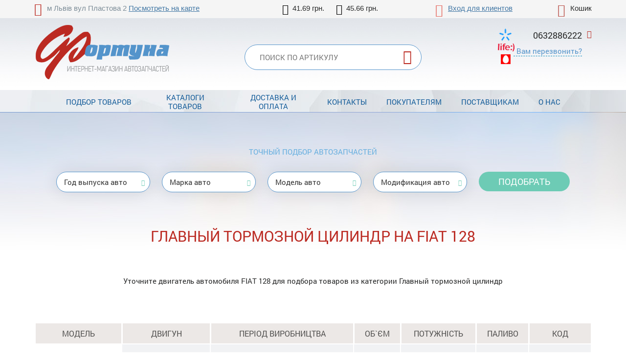

--- FILE ---
content_type: text/html; charset=UTF-8
request_url: https://fortunaavto.com.ua/car524-fiat-128/catalog-glavnyj-tormoznoj-tsilindr/
body_size: 7071
content:
<!DOCTYPE html>
<html xmlns="http://www.w3.org/1999/xhtml">
<head>
<meta charset="utf-8">
<title>Главный тормозной цилиндр для FIAT 128 купить в Украине, онлайн-каталог - Фортуна Авто</title>
<meta name="viewport" content="width=device-width, initial-scale=1.0">
<link rel="stylesheet" type="text/css" href="/img/design.css?design4=d6x">
<meta name="generator" content="Allzap CMS">
<link rel="shortcut icon" href="/favicon.ico">
<meta name="keywords" content="Главный тормозной цилиндр FIAT 128, купить, Украина, цена">
<meta name="description" content="Главный тормозной цилиндр для FIAT 128 купить в Украине. Подобрать оригиналы и аналоги онлайн по каталогу. Лучшая цена. Гарантия качества">
<!-- Google Tag Manager -->
<script>(function(w,d,s,l,i){w[l]=w[l]||[];w[l].push({'gtm.start':
new Date().getTime(),event:'gtm.js'});var f=d.getElementsByTagName(s)[0],
j=d.createElement(s),dl=l!='dataLayer'?'&l='+l:'';j.async=true;j.src=
'https://www.googletagmanager.com/gtm.js?id='+i+dl;f.parentNode.insertBefore(j,f);
})(window,document,'script','dataLayer','GTM-5PTSW4G');</script>
<!-- End Google Tag Manager -->
</head>
<body class="page"><!-- Google Tag Manager (noscript) -->
<noscript><iframe src="https://www.googletagmanager.com/ns.html?id=GTM-5PTSW4G"
height="0" width="0" style="display:none;visibility:hidden"></iframe></noscript>
<!-- End Google Tag Manager (noscript) --><header>
<div class="content">
<div class="site_address">м Львів вул Пластова 2 <a href="/kontakty/">Посмотреть на карте</a></div>
<div class="site_kurs">
<span class="val_0">41.69 грн.</span>
<span class="val_1">45.66 грн.</span>
</div><div id="basket">Кошик</div><div class="site_user"><a href="/filter/user-login/">Вход для клиентов</a></div><div class="cb"></div>
<a href="/" class="logo"></a>
<form method="post" action="/"  onSubmit="return artkiev_validators(this,2,0,0)">
<div class="site_find">
<button type="submit" class="find_send" title="Найти"></button>
<div class="site_find_form">
<input type="text" name="search" maxlength="21"  data-yes="(.+){3,}$"  data-no="Введите более двух символом!" placeholder="Поиск по артикулу" class="find_text">

</div>
</div>
                            </form>

							
							<div class="head_number"><div id="site_phone"><span> 0632886222</strong></span>
<div>
</div>
							<span class="callme" onclick="artkiev_callme()">Вам перезвонить?</span>
							</div>
							</div>
						

</header>

<input type="checkbox" id="mobile_menu">
<nav>
<label for="mobile_menu" class="mobile_menu"></label>
<div class="content"><ul id="menu"><li><a href="/catalogs/" class="me">Подбор товаров</a></li><li><a href="/shop/" class="me">Каталоги товаров</a></li><li><a href="/dostavka-i-oplata/" class="me">Доставка и оплата</a></li><li><a href="/kontakty/" class="me">Контакты   </a></li><li><a href="/pokupatelyam/" class="me">Покупателям</a></li><li><a href="/postavschikam/" class="me">Поставщикам</a></li><li><a href="/o-nas/" class="me">О нас</a></li></ul></div></nav>
<div class="bg">
<div id="body" class="content"></div><main id="content"><div class="content"></div><div class="podbor_start">
		<div class="content">
		<div class="name_pod">Точный подбор автозапчастей</div>
<div onClick="artkiev_podbor_0()">
<div class="podbor_s">Год выпуска авто</div>
<div class="podbor_s" id="artkiev_podbor_1">Марка авто</div>
<div class="podbor_s" id="artkiev_podbor_2">Модель авто</div>
<div class="podbor_s" id="artkiev_podbor_3">Модификация авто</div>
<button type=submit class="send_podbor">Подобрать</button>
</div>
<i id="p_1" class="none"></i>
</div></div><div class="content"><h1>Главный тормозной цилиндр на FIAT 128</h1><div class="catalog_mes text"><p style="text-align: center;">Уточните двигатель автомобиля FIAT 128 для подбора товаров из категории Главный тормозной цилиндр</p>
</div><table class="details_list new_step">
		    <thead>
			<tr>
	          <th class=c>Модель</th>
	          <th>Двигун</th>
			<th>Період виробництва</th>
			<th>Об`єм</th>
			<th>Потужність</th>
			<th>Паливо</th>
			<th>Код</th>
	        </tr>
	        </thead><tr><td rowspan="4" class="nobg">128 купе</td>
	<td><a href="/car524-fiat/m133/e7400/t10126/" class="motor_a">1.1 (AC 5)</a></td>
	<td class=td_year>1972 <span>(березень)</span> - 1981 <span>(лютий)</span></td>
	<td class="c">1116см<sup>3</sup></td>
	<td class="c mh2">47кВт - 64к.с.</td>
	<td class="c">Бензин</td>
	<td class="c mh">128 AC5.000</td>
	</tr><tr>
	<td><a href="/car524-fiat/m133/e7401/t10126/" class="motor_a">1.1 (AC 5)</a></td>
	<td class=td_year>1975 <span>(серпень)</span> - 1981 <span>(лютий)</span></td>
	<td class="c">1116см<sup>3</sup></td>
	<td class="c mh2">48кВт - 65к.с.</td>
	<td class="c">Бензин</td>
	<td class="c mh">128 AC5.000</td>
	</tr><tr>
	<td><a href="/car524-fiat/m133/e7399/t10126/" class="motor_a">1.3 (AC)</a></td>
	<td class=td_year>1972 <span>(березень)</span> - 1979 <span>(грудень)</span></td>
	<td class="c">1290см<sup>3</sup></td>
	<td class="c mh2">55кВт - 75к.с.</td>
	<td class="c">Бензин</td>
	<td class="c mh">128 AC.000</td>
	</tr><tr>
	<td><a href="/car524-fiat/m133/e2576/t10126/" class="motor_a">1.3 Berlinetta (AC)</a></td>
	<td class=td_year>1975 <span>(червень)</span> - 1979 <span>(грудень)</span></td>
	<td class="c">1290см<sup>3</sup></td>
	<td class="c mh2">54кВт - 73к.с.</td>
	<td class="c">Бензин</td>
	<td class="c mh">128 AC.000</td>
	</tr><tr><td rowspan="4" class="nobg">128</td>
	<td><a href="/car524-fiat/m139/e2574/t10126/" class="motor_a">1.1</a></td>
	<td class=td_year>1975 <span>(лютий)</span> - 1981 <span>(вересень)</span></td>
	<td class="c">1116см<sup>3</sup></td>
	<td class="c mh2">33кВт - 45к.с.</td>
	<td class="c">Бензин</td>
	<td class="c mh">128 A.048</td>
	</tr><tr>
	<td><a href="/car524-fiat/m139/e2575/t10126/" class="motor_a">1.1</a></td>
	<td class=td_year>1969 <span>(березень)</span> - 1984 <span>(грудень)</span></td>
	<td class="c">1116см<sup>3</sup></td>
	<td class="c mh2">40кВт - 55к.с.</td>
	<td class="c">Бензин</td>
	<td class="c mh">128 A.000</td>
	</tr><tr>
	<td><a href="/car524-fiat/m139/e7398/t10126/" class="motor_a">1.3 Rally (AR)</a></td>
	<td class=td_year>1971 <span>(вересень)</span> - 1976 <span>(лютий)</span></td>
	<td class="c">1290см<sup>3</sup></td>
	<td class="c mh2">49кВт - 67к.с.</td>
	<td class="c">Бензин</td>
	<td class="c mh">128 AR.000</td>
	</tr><tr>
	<td><a href="/car524-fiat/m139/e2577/t10126/" class="motor_a">1.3 Sport</a></td>
	<td class=td_year>1974 <span>(серпень)</span> - 1984 <span>(грудень)</span></td>
	<td class="c">1290см<sup>3</sup></td>
	<td class="c mh2">44кВт - 60к.с.</td>
	<td class="c">Бензин</td>
	<td class="c mh">128 A1.000</td>
	</tr><tr><td rowspan="3" class="nobg">128 Familiare</td>
	<td><a href="/car524-fiat/m1839/e7402/t10126/" class="motor_a">1.1 (AF)</a></td>
	<td class=td_year>1975 <span>(лютий)</span> - 1981 <span>(лютий)</span></td>
	<td class="c">1116см<sup>3</sup></td>
	<td class="c mh2">33кВт - 45к.с.</td>
	<td class="c">Бензин</td>
	<td class="c mh">128 A.048</td>
	</tr><tr>
	<td><a href="/car524-fiat/m1839/e7404/t10126/" class="motor_a">1.1 (AF)</a></td>
	<td class=td_year>1969 <span>(жовтень)</span> - 1982 <span>(жовтень)</span></td>
	<td class="c">1116см<sup>3</sup></td>
	<td class="c mh2">40кВт - 55к.с.</td>
	<td class="c">Бензин</td>
	<td class="c mh">128 A.000</td>
	</tr><tr>
	<td><a href="/car524-fiat/m1839/e7403/t10126/" class="motor_a">1.3 (AF1)</a></td>
	<td class=td_year>1974 <span>(грудень)</span> - 1982 <span>(жовтень)</span></td>
	<td class="c">1290см<sup>3</sup></td>
	<td class="c mh2">44кВт - 60к.с.</td>
	<td class="c">Бензин</td>
	<td class="c mh">128 A1.000</td>
	</tr></table><br><br><h2>Каталог запчастин для FIAT 128</h2><ul class="all_catalogs"><li class="catalog_name_h1"><div class="name_2">Фильтры</div><ul class="all_catalogs"><li><a href="/car524-fiat-128/catalog-vozdushnyj-filtr/"><img src="/all/b7/vozdushnyj-filtr_m6x85vt36f.jpg" alt="Воздушный фильтр">Воздушный фильтр</a></li><li><a href="/car524-fiat-128/catalog-maslyanyj-filtr/"><img src="/all/b14/maslyanyj-filtr_f5bycqh3ts.jpg" alt="Масляный фильтр">Масляный фильтр</a></li><li><a href="/car524-fiat-128/catalog-toplivnyj-filtr/"><img src="/all/b6/toplivnyj-filtr_7vmw298mpm.jpg" alt="Топливный фильтр">Топливный фильтр</a></li><li><a href="/car524-fiat-128/catalog-filtr-akpp/"><img src="/all/b2/filtr-akpp_anljmvijmk.jpg" alt="Фильтр АКПП">Фильтр АКПП</a></li></ul></li><li class="catalog_name_h1"><div class="name_2">Детали двигателя</div><ul class="all_catalogs"><li><a href="/car524-fiat-128/catalog-maslyanyj-schup/"><img src="/all/b11/maslyanyj-schup_iizzgyomnb.jpg" alt="Масляный щуп">Масляный щуп</a></li><li><a href="/car524-fiat-128/catalog-porshnevye-koltsa/"><img src="/all/b5/porshnevye-koltsa_ha9782574x.jpg" alt="Поршневые кольца">Поршневые кольца</a></li><li><a href="/car524-fiat-128/catalog-podushka-dvigatelya/"><img src="/all/b8/podushka-dvigatelya_8blyfov9ol.jpg" alt="Подушка двигателя">Подушка двигателя</a></li><li><a href="/car524-fiat-128/catalog-korennoj-vkladysh/"><img src="/all/b10/korennoj-vkladysh_z3jiqghdfp.jpg" alt="Коренной вкладыш">Коренной вкладыш</a></li><li><a href="/car524-fiat-128/catalog-shatunnyj-vkladysh/"><img src="/all/b3/shatunnyj-vkladysh_17tbs0cqtt.png" alt="Шатунный вкладыш">Шатунный вкладыш</a></li><li><a href="/car524-fiat-128/catalog-salnik-kolenvala/"><img src="/all/b10/salnik-kolenvala_jdwc1uf1gz.jpg" alt="Сальник коленвала">Сальник коленвала</a></li><li><a href="/car524-fiat-128/catalog-calniki-klapanov/"><img src="/all/b8/calniki-klapanov_tnzo31iycr.jpg" alt="Cальники клапанов">Cальники клапанов</a></li><li><a href="/car524-fiat-128/catalog-prokladka-vpusknogo-kollektora/"><img src="/all/b13/prokladka-vpusknogo-kollektora_87wlzz0v2s.jpg" alt="Прокладка впускного коллектора">Прокладка впускного коллектора</a></li><li><a href="/car524-fiat-128/catalog-prokladka-vypusknogo-kollektora/"><img src="/all/b1/prokladka-vypusknogo-kollektora_rqade37lo7.jpg" alt="Прокладка выпускного коллектора">Прокладка выпускного коллектора</a></li><li><a href="/car524-fiat-128/catalog-kryshka-golovki-tsilindra-prokladka/"><img src="/all/b15/kryshka-golovki-tsilindra-prokladka_nsh5jsilyy.jpg" alt="Крышка головки цилиндра / прокладка">Крышка головки цилиндра / прокладка</a></li></ul></li><li class="catalog_name_h1"><div class="name_2">Ремни, цепи и натяжители</div><ul class="all_catalogs"><li><a href="/car524-fiat-128/catalog-komplekt-remnej-grm/"><img src="/all/b2/komplekt-remnej-grm_o20bhuw6yv.jpg" alt="Комплект ремней ГРМ">Комплект ремней ГРМ</a></li><li><a href="/car524-fiat-128/catalog-natyazhnoj-rolik-remnya-grm/"><img src="/all/b5/natyazhnoj-rolik-remnya-grm_ylpqp751vb.jpg" alt="Натяжной ролик ремня ГРМ">Натяжной ролик ремня ГРМ</a></li><li><a href="/car524-fiat-128/catalog-klinovoj-remen/"><img src="/all/b5/klinovoj-remen_8bygv69ue1.jpg" alt="Клиновой ремень">Клиновой ремень</a></li><li><a href="/car524-fiat-128/catalog-shkiv-kolenvala/"><img src="/all/b12/shkiv-kolenvala_h2hdi8t6a8.jpg" alt="Шкив коленвала">Шкив коленвала</a></li></ul></li><li class="catalog_name_h1"><div class="name_2">Подвеска и амортизация</div><ul class="all_catalogs"><li><a href="/car524-fiat-128/catalog-amortizatory/"><img src="/all/b5/amortizatory_mmc0138wth.png" alt="Амортизаторы">Амортизаторы</a></li><li><a href="/car524-fiat-128/catalog-opora-amortizatora/"><img src="/all/b3/opora-amortizatora_4eraldt7uy.jpg" alt="Опора амортизатора">Опора амортизатора</a></li><li><a href="/car524-fiat-128/catalog-pruzhina-podveski/"><img src="/all/b14/pruzhina-podveski_4xa4rg73en.jpg" alt="Пружина подвески">Пружина подвески</a></li><li><a href="/car524-fiat-128/catalog-vtulka-stabilizatora/"><img src="/all/b15/vtulka-stabilizatora_5xxdbluf8v.jpg" alt="Втулка стабилизатора">Втулка стабилизатора</a></li><li><a href="/car524-fiat-128/catalog-stojka-stabilizatora/"><img src="/all/b7/stojka-stabilizatora_ghlf6gr6jj.jpg" alt="Стойка стабилизатора">Стойка стабилизатора</a></li><li><a href="/car524-fiat-128/catalog-podshipnik-stupitsy/"><img src="/all/b10/podshipnik-stupitsy_ysal852ffe.jpg" alt="Подшипник ступицы">Подшипник ступицы</a></li><li><a href="/car524-fiat-128/catalog-komplekt-pylnika-i-otbojnika/"><img src="/all/b4/komplekt-pylnika-i-otbojnika_ft9glfmjba.jpg" alt="Комплект пыльника и отбойника">Комплект пыльника и отбойника</a></li><li><a href="/car524-fiat-128/catalog-sajlentblok-rychaga/"><img src="/all/b7/sajlentblok-rychaga_eavfmlxddu.jpg" alt="Сайлентблок рычага">Сайлентблок рычага</a></li><li><a href="/car524-fiat-128/catalog-rychag-podveski/"><img src="/all/b5/rychag-podveski_aqih3inib5.jpg" alt="Рычаг подвески">Рычаг подвески</a></li></ul></li><li class="catalog_name_h1"><div class="name_2">Рулевое управление</div><ul class="all_catalogs"><li><a href="/car524-fiat-128/catalog-nakonechnik-rulevoj-tyagi/"><img src="/all/b11/nakonechnik-rulevoj-tyagi_brzr1hzo0f.jpg" alt="Наконечник рулевой тяги">Наконечник рулевой тяги</a></li><li><a href="/car524-fiat-128/catalog-nasos-gidrousilitelya-rulya/"><img src="/all/b1/nasos-gidrousilitelya-rulya_e1ww801dw6.jpg" alt="Насос гидроусилителя руля">Насос гидроусилителя руля</a></li><li><a href="/car524-fiat-128/catalog-pylnik-rulevoj-rejki/"><img src="/all/b3/pylnik-rulevoj-rejki_leo7rncvp9.jpg" alt="Пыльник рулевой рейки">Пыльник рулевой рейки</a></li><li><a href="/car524-fiat-128/catalog-rulevaya-tyaga/"><img src="/all/b8/rulevaya-tyaga_fq5rnzsxhk.jpg" alt="Рулевая тяга">Рулевая тяга</a></li></ul></li><li class="catalog_name_h1"><div class="name_2">Сцепление</div><ul class="all_catalogs"><li><a href="/car524-fiat-128/catalog-vyzhimnoj-podshipnik/"><img src="/all/b4/vyzhimnoj-podshipnik_jd3k2pe7zc.jpg" alt="Выжимной подшипник">Выжимной подшипник</a></li><li><a href="/car524-fiat-128/catalog-glavnyj-tsilindr-stsepleniya/"><img src="/all/b16/glavnyj-tsilindr-stsepleniya_3ywluzndzh.jpg" alt="Главный цилиндр сцепления">Главный цилиндр сцепления</a></li><li><a href="/car524-fiat-128/catalog-disk-stsepleniya/"><img src="/all/b10/disk-stsepleniya_xui2hguaap.jpg" alt="Диск сцепления">Диск сцепления</a></li><li><a href="/car524-fiat-128/catalog-komplekt-stsepleniya/"><img src="/all/b10/komplekt-stsepleniya_jwwkf25hi0.jpg" alt="Комплект сцепления">Комплект сцепления</a></li><li><a href="/car524-fiat-128/catalog-korzina-stsepleniya/"><img src="/all/b16/korzina-stsepleniya_qh30b8lyi4.jpg" alt="Корзина сцепления">Корзина сцепления</a></li></ul></li><li class="catalog_name_h1"><div class="name_2">Охлаждение</div><ul class="all_catalogs"><li><a href="/car524-fiat-128/catalog-vodyanoj-nasos/"><img src="/all/b11/vodyanoj-nasos_7vpxqj4fmb.jpg" alt="Водяной насос">Водяной насос</a></li><li><a href="/car524-fiat-128/catalog-radiator-ohlazhdeniya-dvigatelya/"><img src="/all/b4/radiator-ohlazhdeniya-dvigatelya_kdohzpk2va.jpg" alt="Радиатор охлаждения двигателя">Радиатор охлаждения двигателя</a></li><li><a href="/car524-fiat-128/catalog-termostat/"><img src="/all/b1/termostat_o8wj77670a.jpg" alt="Термостат">Термостат</a></li></ul></li><li class="catalog_name_h1"><div class="name_2">Тормозная система</div><ul class="all_catalogs"><li><a href="/car524-fiat-128/catalog-tormoznoj-disk/"><img src="/all/b7/tormoznoj-disk_8ych7myrt5.jpg" alt="Тормозной диск">Тормозной диск</a></li><li><a href="/car524-fiat-128/catalog-tormoznye-kolodki/"><img src="/all/b8/tormoznye-kolodki_q5i6tv33vd.jpg" alt="Тормозные колодки">Тормозные колодки</a></li><li><a href="/car524-fiat-128/catalog-kolesnyj-tormoznoj-tsilindr/"><img src="/all/b5/kolesnyj-tormoznoj-tsilindr_ibh938jf76.jpg" alt="Колесный тормозной цилиндр">Колесный тормозной цилиндр</a></li><li><a href="/car524-fiat-128/catalog-komplektuyuschie-sostavlyayuschie/"><img src="/all/b8/komplektuyuschie-sostavlyayuschie_a34j2bvwc5.jpg" alt="Комплектующие / составляющие">Комплектующие / составляющие</a></li><li><a href="/car524-fiat-128/catalog-tormoznye-shlangi/"><img src="/all/b4/tormoznye-shlangi_jfrmu0xbhm.jpg" alt="Тормозные шланги">Тормозные шланги</a></li><li><a href="/car524-fiat-128/catalog-tormoznoj-baraban/"><img src="/all/b12/tormoznoj-baraban_icz30su4dk.jpg" alt="Тормозной барабан">Тормозной барабан</a></li></ul></li><li class="catalog_name_h1"><div class="name_2">Система зажигания / накаливания</div><ul class="all_catalogs"><li><a href="/car524-fiat-128/catalog-kabel-zazhiganiya/"><img src="/all/b5/kabel-zazhiganiya_y0kjueb4q5.gif" alt="Кабель зажигания">Кабель зажигания</a></li><li><a href="/car524-fiat-128/catalog-katushka-zazhiganiya/"><img src="/all/b6/katushka-zazhiganiya_nunuj3xahp.jpg" alt="Катушка зажигания ">Катушка зажигания </a></li><li><a href="/car524-fiat-128/catalog-svecha-zazhiganiya/"><img src="/all/b13/svecha-zazhiganiya_nmiy41pfeg.jpg" alt="Свеча зажигания">Свеча зажигания</a></li></ul></li><li class="catalog_name_h1"><div class="name_2">Электрика</div><ul class="all_catalogs"><li><a href="/car524-fiat-128/catalog-batareya/"><img src="/all/b5/batareya_gqq9w1riah.jpg" alt="Батарея">Батарея</a></li><li><a href="/car524-fiat-128/catalog-generator/"><img src="/all/b9/generator_ujh7rkazxa.jpg" alt="Генератор">Генератор</a></li><li><a href="/car524-fiat-128/catalog-starter/"><img src="/all/b8/starter_ptf3vt5ba2.jpg" alt="Стартер">Стартер</a></li></ul></li><li class="catalog_name_h1"><div class="name_2">Топливная система и управление двигателем</div><ul class="all_catalogs"><li><a href="/car524-fiat-128/catalog-toplivnyj-bak/"><img src="/all/b6/toplivnyj-bak_2205weq8sa.jpg" alt="Топливный бак ">Топливный бак </a></li><li><a href="/car524-fiat-128/catalog-toplivnyj-nasos/"><img src="/all/b12/toplivnyj-nasos_14u8ieakm6.jpg" alt="Топливный насос">Топливный насос</a></li></ul></li><li class="catalog_name_h1"><div class="name_2">Система отопления</div><ul class="all_catalogs"><li><a href="/car524-fiat-128/catalog-teploobmennik/"><img src="/all/b8/teploobmennik_7avplpahcm.jpg" alt="Теплообменник">Теплообменник</a></li><li><a href="/car524-fiat-128/catalog-radiator-pechki/"><img src="/all/b9/radiator-pechki_10pw9mkqs9.jpg" alt="Радиатор печки">Радиатор печки</a></li></ul></li></ul>
</div>

<br><div class="content"><h2>Купить Главный тормозной цилиндр для FIAT 128</h2>

<p>Чтобы купить Главный тормозной цилиндр для FIAT 128 по выгодной цене в Украине,  воспользуйтесь возможностями электронного каталога на сайте интернет-магазина Фортуна Авто! Мы предлагаем широкий выбор автозапчастей от ведущих европейских производителей.</p>

<p>Чтобы подобрать Главный тормозной цилиндр для FIAT 128 быстро и правильно, обратитесь к менеджеру. Оформить заказ можно на сайте или по телефону. Если нужной детали не окажется в наличии, мы с радостью доставим ее под заказ!</p>
</div>
</div><div class="cb"></div>
					
		<div class="fast_contact">
	<div class="content">
  <div class="name_0">Есть вопросы?</div>
  <div class="name_00">Обращайтесь к менеджеру</div><ul><li><div class="fast_row">
	  <strong></strong>
	  <div class="faster_car">менеджер по автозапчастинах</div>
	  (063) 288-62-22</div>
	  </li><li><div class="fast_row">
	  <strong></strong>
	  <div class="faster_car">менеджер по автозапчастинах</div>
	  (063) 288-62-22</div>
	  </li><li><div class="fast_row">
	  <strong></strong>
	  <div class="faster_car">менеджер по автозапчастинах</div>
	  (063) 288-62-22</div>
	  </li></ul></div>
  </div><div id="google_map"><iframe src='https://www.google.com/maps/embed?pb=!1m18!1m12!1m3!1d2572.1131715791844!2d24.056153115165657!3d49.859118737677065!2m3!1f0!2f0!3f0!3m2!1i1024!2i768!4f13.1!3m3!1m2!1s0x473add1fafe7dc49%3A0x40298fbe21532f24!2z0LLRg9C70LjRhtGPINCf0LvQsNGB0YLQvtCy0LAsIDIsINCb0YzQstGW0LIsINCb0YzQstGW0LLRgdGM0LrQsCDQvtCx0LvQsNGB0YLRjCwgNzkwMDA!5e0!3m2!1suk!2sua!4v1530799401936' width='600' height='450' frameborder='0' style='border:0' allowfullscreen></iframe></div></main></div><footer>
					<div class="content">
					<div class="footer_menu">
					
<a href="/sotrudnichestvo/" class="me">Сотрудничество</a><a href="/poleznaya-informatsiya/" class="me">Полезная информация</a><a href="/kontakty/" class="me">Контакты   </a><a href="/zakaz-po-vin/" class="me">Запрос запчасти</a><a href="/originalnye-katalogi/" class="me">Оригинальные каталоги</a><a href="/sitemap-2/" class="me">Карта сайта</a>
	
					</div>
				<div class="copyright"><br>
ООО «Фортуна» | Copyright © 2017<br>
+380632886222
<p><a href='/car511-bmw-5/'>BMW 5</a> | <a href='/car511-bmw-x5/'>BMW X5</a> | <a href='/car553-mercedes_benz-e_class/'>Mercedes Е-класс</a> | <a href='/car553-mercedes_benz-c_class/'>Mercedes С-класс</a> | <a href='/car553-mercedes_benz-vito/'>Mercedes Vito</a> | <a href='/car504-audi-a6/'>Audi A6</a> | <a href='/car575-skoda-octavia/'>Skoda Octavia</a> | <a href='/car566-renault-megane/'>Renault Megane</a> | <a href='/car563-peugeot-expert/'>Pugeot Expert</a> | <a href='/car566-renault-kangoo/'>Renault Kangoo</a> | <a href='/car524-fiat-doblo/'>Fiat Doblo</a> | <a href='/car587-volkswagen-transporter/'>VW Transporter</a> | <a href='/car587-volkswagen-passat/'>VW Passat</a></p></div>
								<br>
				
				</div>
				</footer><div id="artkiev_load"></div>
<div id="modal" class="window none"><div id="window"></div></div>
<div id="scroll_to" class="scroll_to"></div>
<div id="artkiev_shadow" class="none"></div>
<script>
const 
 lang_="ua",
 lang_0="Справді хочете видалити",
 lang_1="Закрити",
 lang_2="Контактні телефони",
 lang_3="Ви можете замовити",
 lang_4="зворотній дзвінок",
 lang_6="або зв`язатися з нами за наступними телефонами",
 lang_7="Замовлення дзвінка",
 lang_8="Ваше ім`я",
 lang_9="Контактний телефон",
 lang_10="Тема питання",
 lang_11="Перезвоніть мені",
 lang_12="Давайте поговоримо",
 lang_13="Зворотний дзвінок працює в робочий час",
 lang_14="Уточнити наявність",
 lang_15="Надіслати",
 lang_16="Характеристики",
 lang_17="Приховати меню",
 lang_18="Відкрити меню каталогу",
 lang_19="Приховати",
 lang_20="Показати всі ціни",
 lang_21="Номер повинен містити 8 символів, так",
 lang_22="Номер VIN повинен містити 17 символів, так";
 </script>
<script src="/img/tmp/core.js?v=2" type="text/javascript"></script>
<script src="/img/core.artkiev.js?design4=v21" type="text/javascript"></script><script type="text/javascript"></script></body>
</html>

--- FILE ---
content_type: text/css
request_url: https://fortunaavto.com.ua/img/design.css?design4=d6x
body_size: 19662
content:
* {
	margin: 0;
	padding: 0;
	outline:0;
}

@font-face {
    font-family: "Roboto";
    src: url(font/5/ZAP_font.eot);
    src: url(font/5/ZAP_font.eot?#iefix)format("embedded-opentype"), url(font/5/ZAP_font.woff) format("woff"), url(font/5/ZAP_font.ttf) format("truetype");
    font-style: normal;
    font-weight: normal
}
@font-face {
    font-family: "Roboto";
    src: url(font/5/ZAP_font_bold.eot);
    src: url(font/5/ZAP_font_bold.eot?#iefix)format("embedded-opentype"), url(font/5/ZAP_font_bold.woff) format("woff"), url(font/5/ZAP_font_bold.ttf) format("truetype");
    font-style: normal;
    font-weight: 600
}

body {
	font: 15px/22px  'Roboto', sans-serif;
	width: 100%;
	background: #FFF;
	color: #292a2a;
	margin:0;	
}
input, textarea, select  {
    outline: none;
	font: 15px/18px  'Roboto', sans-serif;
	
}
a {
	color: #4378A5;
	text-decoration: underline;
	font: 15px/22px  'Roboto', sans-serif;
	 outline: none;
}

a:hover
{
text-decoration: none;
}

p {
	margin: 0px 0 14px;
} 

img {
	border: 0;
}
button
{
background: transparent;
border:0;
}


@font-face {
	    font-family: 'artkiev';
    src:
        url('font/artkiev.ttf?3lr3ll') format('truetype'),
        url('font/artkiev.woff?3lr3ll') format('woff'),
        url('font/artkiev.svg?3lr3ll#artkiev') format('svg');
    font-weight: normal;
    font-style: normal;
}

/* .fixme
{
position:fixed;
z-index:999;
background: url(img/why.jpg) no-repeat top center;
padding:10px 0;
width:100%;
color: #000;
box-shadow: 0px 0px 40px -2px rgba(0,0,0,0.75);
} */

/* .center, .product_price TABLE.details_list TD, .product_price TABLE.details_list TH
{
text-align: center;
} */

.ico:before {   
	font: normal 20px 'artkiev';
	display: inline-block;
}




.cb { clear: both; }
.none, .ad_exist, .ad_price, #mobile_menu, tfoot, .footer_menu select, #footer_menu_select, #cat_menu_mobile { display: none; }

.center, .product_price TABLE.details_list TD, .product_price TABLE.details_list TH, .c, .name.c, .cu
{
text-align: center;
}

.all_open tfoot
{
display: table-footer-group;
}


header
{
display: block;
width: 100%;
height: 178px;
background: url(img/head.jpg) repeat-x;
padding:6px 0 0;
}

header a, header
{
font-family: Arial;
}

.site_address
{
color: #7c8c97;
float: left;
width:440px;
}

.site_address:before
{
font: normal 26px/10px 'artkiev';
display: inline-block;
content: "\e906";
color: #bb2a22;
margin:0 10px 0 0;
transition: color .5s linear;
position: relative;
    top: 5px;
}

.site_address:hover:before
{
color: #5494CB;
}

.site_user
{
float: right;
width:200px;
}

.site_user:before
{
font: normal 26px/10px 'artkiev';
display: inline-block;
content: "\e904";
color: #E56B62;
margin:0 10px 0 0;
transition: color .5s linear;
    position: relative;
    top: 7px;
}

.site_user:hover:before
{
color: #5494CB;
}

.site_kurs
{
float: left;
width:330px;
text-align: center;
}

#basket
{
float: right;
width:120px;
text-align: right;
}

#basket:before
{
font: normal 26px/10px 'artkiev';
display: inline-block;
content: "\e90a";
color: #BA534C;
margin:0 10px 0 0;
transition: color .5s linear;
position: relative;
top: 7px;
}

#basket span
{
display: inline-block;
border-bottom:1px dashed #058abc;
color: #058abc;
cursor: pointer;
}

.val_0:before, .val_1:before
{
    font: normal 22px/14px 'artkiev';
    display: inline-block;
    content: "\e903";
    color: #000000;
    margin: 0 8px 0 0;
    transition: color .5s linear;
    position: relative;
    top: 5px;
}

.val_1:before
{
content: "\e907";
margin:0 8px 0 20px;
}

a.logo
{
display: block;
background: url(img/logo.png) no-repeat;
width: 280px;
height: 120px;
float: left;
margin:20px 80px 0 0;
transition: opacity .5s linear;
}

a.logo:hover
{
opacity:.8;
}

.site_find
{
width:360px;
float: left;
position: relative;
margin:63px 0 0 70px;
z-index:1;
}

.find_text
{
border:1px solid #5494cb;
border-radius: 30px;
width:300px;
padding:15px 30px;
text-transform: uppercase;
font: 300 15px 'Roboto';
position: relative;
z-index:1;
}


.find_send
{
    position: absolute;
/*     top: 25px; */
	right: 10px;
	z-index:3;
	cursor: pointer;
}

.find_send:before
{
    font: normal 30px/50px 'artkiev';
    display: inline-block;
    content: "\e909";
    color: #bb2a22;
    margin: 0 8px 0 0;
    transition: color .5s linear;

	cursor: pointer;
	
}

.page_delivery
{
background: #FFF;
}


.page_info
{
padding:40px 0 0;
}




					.page_delivery TABLE 
					{
					width:100%;
					}
					.page_delivery TABLE TR TD 
					{
					border-bottom:1px solid #c9c9c9;
					padding:30px 0 0;
					}
					.page_delivery strong
					{
					color: #BD2F26;
					}
					
					.page_delivery TABLE TD:last-child
					{
					font-weight: bold;
					}

			.page_delivery TABLE TR TD:last-child
					{
					font-weight: bold;
					}

			.page_delivery TABLE TR:first-child
					{
					border-bottom:1px solid #c9c9c9;
					}


.find_send:hover:before
{
color: #5494CB;
}





.head_number
{
float: right;
width:140px;
cursor: pointer;
font: 300 18px 'Roboto';
padding:0 20px 0 36px;
position: relative;
text-align: right;
margin:30px 0 0;
}

.head_number
{
background: url(img/mob.png) no-repeat -4px -1px;
min-height:100px;
}


/* .head_number:before
{
    font: normal 30px/0 'artkiev';
    display: inline-block;
    content: "\e90b";
    color: #5494CB;
    transition: color .5s linear;
    position: absolute;
	top: 18px;
	left: 0
 } */
 
#site_phone:after
{
    font: normal 16px/0 'artkiev';
    display: inline-block;
    content: "\e901";
    color: #bb2a22;
    transition: color .5s linear;
    position: absolute;
	top: 12px;
	right: 0;
	z-index:1;
 }

.head_number:hover:before
	{
	color: #bb2a22;
	}
.head_number:hover:after
	{
	color: #5494CB;
	}
 
#site_phone span
{
display: block;
margin:2px 0;
}

#site_phone div
{
display: none;
}

#site_phone.all_number:after
{
opacity:0;
}
#site_phone.all_number
{
    display: block;
    position: absolute;
    background: #FFF;
    padding: 10px 20px;
    z-index: 3;
	box-shadow: 8px 8px 18px -4px rgba(187,42,34,0.3);
}

#site_phone.all_number span
{
margin:5px 0;
}

#site_phone.all_number div
{
display: block;
width:150px;
}


.callme
{
display: inline-block;
font-size: 15px;
color: #5494CB;
padding:8px 0 0;
border-bottom: 1px dashed #058abc;
}


nav
{
display: block;
width: 100%;
height: 39px;
padding:6px 0 0;
background: url(img/menu.jpg) no-repeat 50% 0;
position: relative;
text-align: center;
}


nav ul
{
list-style: none;
padding: 0;
text-align: center;
display: inline-block;
}

nav UL LI
{
display: inline-block;
margin:0;
}

 nav UL LI span
{
display: inline-block;
background: #CBE2F2;
width:1px;
height:45px;
position: absolute;
top:0;
}


nav UL LI a
{
display: inline-block;
font-size: 15px;
text-transform: uppercase;
line-height: 18px; 
text-decoration: none;
transition: color .5s ease-in;
color: #125b99;
padding:0 20px;
vertical-align:middle;
max-width: 140px;
}

nav UL LI a:hover
{
color: #bb2a22;
}

nav UL LI a.me_yes
{
/* background: #EEEFF1; */
color: #bb2a22;
}



#slider_bg
{
width:100%;
height:384px;
background: url(img/slider.jpg) no-repeat center top;
position: relative;
z-index:1;
}


#sliderok
{
-webkit-touch-callout: none;
	-webkit-user-select: none;
	-khtml-user-select: none;
	-moz-user-select: none;
	-ms-user-select: none;
	user-select: none;
}

#sliderok
{
position: absolute; 
width: 996px;
height: 384px;  
z-index:8; 
}     

.slider_ok
{
width: 996px;
height: 304px;   
position: relative;
overflow: hidden;
z-index:8;
margin: 0px auto 0;
padding:80px 0 0;
}   

.slider_one
{
position: absolute;
width: 996px;
z-index:8;	
}         


.slider_left
{
float: left;
width: 500px;
/* position: relative;
top: 200px; */
}

.slider_right
{
float: right;
width: 470px;
}

.slider_name
{
font: 300 30px/32px 'Roboto';
letter-spacing: -1px;
color: #FFF;
margin:0 0 15px;
text-transform: uppercase;
text-shadow: 1px 0px 5px rgba(0, 0, 0, .5);
text-align: center;
}

.slider_name span
{
color: #000;
text-shadow: 1px 0px 5px rgba(255, 255, 255, .5);
}

.slider_text
{
background: rgba(255,255,255,.3);
padding:20px;
border-radius: 20px;
color: #252421;
max-height: 85px;
}

a.slider_url
{
font: 300 18px/50px 'Roboto';
display: inline-block;
border:2px solid #FFF;
border-radius: 25px;
padding:0px 50px;
margin:30px 0 0;
color: #ffffff;
text-decoration: none;
text-transform: uppercase;
opacity:0;
transition: background-color .5s linear;
}

a.slider_url:hover
{
background: #FFF;
color: #0274bd;
}

.content .content,
.big_search .content
{
position: relative;
}

#slider_dot
{
position: absolute;
z-index: 9;
bottom: 5px;
right: 0;
}


.dotstyle ul {
	position: relative;
	/* left: -50%; */
	margin: 0;
	padding: 0;
	list-style: none;
	
}

.dotstyle li {
	position: relative;
	display: inline-block;
	margin: 0 6px;
	width: 18px;
	height: 18px;
}

.dotstyle li a {
	top: 0;
	left: 0;
	width: 100%;
	height: 100%;
	border-radius: 50%;
	cursor: pointer;
	position: absolute;
	overflow: hidden;
	background: rgba(255,255,255,.5);
	transition: background 0.3s ease;
}

.dotstyle-fillup li.current a
{
background: rgba(187,42,34,.5);
}

.dotstyle-fillup li a::after {
	content: '';
	position: absolute;
	bottom: 0;
	height: 0;
	left: 0;
	width: 100%;
	background-color: #fff;
	box-shadow: 0 0 1px #fff;
	transition: height 0.5s ease;
}

.dotstyle-fillup li a:hover,
.dotstyle-fillup li a:focus {
	background: rgba(187,42,34,.5);
}

.dotstyle-fillup li.current a::after {
	height: 100%;
	}

	
	
.big_search
{
background: #79828b;
height:61px;
padding:20px 0 0;
}

.big_find_text
{
width:100%;
box-sizing: border-box;
height:38px;
border:0;
padding:0 15px;
position: relative;
z-index:1;
}

.big_find_send
{
background: #00CCB5;
width: 210px;
height: 38px;
line-height: 38px;
text-align: center;
border:0;
color: #FFF;
cursor: pointer;
transition: background-color .5s linear;
position: absolute;
right:0;
z-index:2;
}

.big_find_send:hover
{
background: #5494CB;
}

.name_1
{
font-weight: 300;
line-height: 38px;
font-size: 36px;
color: #64aedf;
text-transform: uppercase;
text-align: center;
margin: 20px 0;
letter-spacing: -1px;
margin:0 0 60px;
}

.name_2
{
font-weight: 300;
font-size: 30px;
color: #000;
text-transform: uppercase;
text-align: center;
margin: 40px 0 20px;
line-height: 34px;
}

.name_0
{
font-weight: 300;
font-size:48px;
color: #bb3229;
text-transform: uppercase;
margin: 20px 0 16px;
}

.name_00
{
font-size: 24px;
color: #fffefe;
text-transform: uppercase;
}


.podbor_page
{
width:238px;
border:1px solid #5494cb;
border-radius: 25px;
padding: 0px 12px;
display: inline-block;
margin: 0 20px 0 0;
position: relative;
background: #FFF;
}



.podbor_page select
{
 width: 238px;
 color: #494441;
    border: 0;
    background: transparent;
    -moz-appearance: none;
    text-indent: 0.01px;
    overflow: hidden;
    -webkit-appearance: none;
    -ms-appearance: none;
    appearance: none;
    text-overflow: '';
    cursor: pointer;
    padding: 7px 12px 7px 0;
	outline:0;
	position: relative;
	z-index:2;
}

.podbor_page span
{
padding:7px 0;
display: inline-block;
text-align: left;
color: #afbbc5;
width:192px;
}

.podbor_start .name_1
{
margin:0 0 10px;
}


.podbor_start
{
padding: 70px 0 70px;
text-align: center;
}

/* .podbor_start .name
{
	padding:0px;
	margin:0 0 30px;
	font-weight: 300;
    line-height: 38px;
    font-size: 36px;
    color: #64aedf;
    text-transform: uppercase;
    text-align: center;
    letter-spacing: -1px;
} */


.name_pod
{
	padding:0px;
	margin:0 0 30px;
	font-weight: 300;
    color: #64aedf;
    text-transform: uppercase;
    text-align: center;
}

.podbor_start .send_podbor
{
	margin:0px;
}

.podbor_home
{
width:244px;
border:1px solid #5494cb;
border-radius: 25px;
padding: 0px 18px;
display: inline-block;
margin: 0 30px 0 0;
position: relative;
}

.podbor_home:hover
{
background: #FFF;
}



.select_podbor
{
	position: relative;
	width: 240px;
	border:1px solid #c9c9c9;
	padding: 5px 10px;
	margin: 0px auto;
}


.select_podbor select, .footer_menu select
{
 width: 260px;
 color: #494441;
 padding: 5px 10px;
 border: 0;
    background: transparent;
    -moz-appearance: none;
    text-indent: 0.01px;
    overflow: hidden;
    -webkit-appearance: none;
    -ms-appearance: none;
    appearance: none;
    cursor: pointer;
	outline:0;
	position: relative;
	z-index:2;
	text-overflow: ellipsis;
}


.select_podbor:before
{
	font: normal 16px/16px 'artkiev';
    display: inline-block;
    content: "\e901";
    color: #000;
    position: absolute;
	top: 12px;
	right: 12px;
	z-index:1;
	transition:transform  .5s linear;
}

.select_podbor:hover:before
{
transform: rotate(-90deg);
}


.podbor_s
{
 margin:  0 20px 0 0;
 display: inline-block;
  width: 160px;
  padding: 0px 15px;
  background: #FFF;
  cursor: pointer;
  position: relative;
  box-shadow: 0 0 32px rgba(26,38,51,.12);
  color: #333;
  height:40px;
  line-height:40px;
  text-align: left;
  vertical-align:top;
  border: 1px solid #5494cb;
    border-radius: 25px;
 }

.podbor_s:after
{
font: normal 12px 'artkiev';
display: inline-block;
content: "\e908";
position: absolute;
right: 10px;
top: 14px;
color: #6DCBB5;
 transition: color .5s;
 z-index: 5;
}

.podbor_s:hover:after
{
color: #1A2633;
}

.podbor_s:hover
{
color: #B2252E;
  box-shadow: 0 0 32px rgba(178,37,46,.2);
}

.podbor_home:before, .podbor_page:before
{
    font: normal 12px/0 'artkiev';
    display: inline-block;
    content: "\e908";
    color: #BB2A22;
    transition: color .5s linear;
    position: absolute;
	top: 22px;
	right: 20px;
	z-index:1;
}

.podbor_page:before
{
	top: 19px;
	right: 10px;
}

.podbor_home:hover:before, .podbor_page:hover:before
{
color: #000;
}

.podbor_home span
{
padding:9px 0;
display: inline-block;
text-align: left;
color: #afbbc5;
width:250px;
}


.send_2, .send_3, .send_4, .send, .send_podbor, #tablehiderow
{
font: 18px/40px 'Roboto';
display: inline-block;
border-radius: 25px;
padding:0px 40px;
margin:30px 0 0;
color: #ffffff;
text-decoration: none;
text-transform: uppercase;
transition: background-color .5s linear;
background: #6dcbb5;
border:0;
cursor: pointer;
}

.send_2:hover, .send_3:hover, .send_4:hover, .send_podbor:hover
{
background: #5494CB;
}

.send_4
{
margin:0px;
}

.send_3
{
font-size: 15px;
padding:0 25px;
font-weight: 300;
margin:56px 0 0;
line-height: 36px;
}

.send
{
background: #5494CB;
margin:10px 0 0;
}

.send:hover
{
background: #6dcbb5;
}

.bg
{
background: url(img/bg.jpg) no-repeat center top;
}


.home_brands, .text68 ul
{
list-style: none;
padding: 0;
text-align: center;
}


.home_brands  a:hover {
   box-shadow: 0 0 25px 8px rgba(23,158,219,.2);
   background: #FFF;
   color: #000;
   border-radius: 20px;
   }

.home_brands LI, .text68 ul li
{
/* width:114px; */
margin:20px 0 10px;
display: inline-block;
transition: opacity 0.2s ease;
}

.home_brands a, .text68 ul a
{
text-align: center;
width:130px;
text-decoration: none;
color: #bb2b23;
text-transform: uppercase;
display: inline-block;
vertical-align:top;
padding:10px 0;
}

.home_brands IMG, .text68 ul IMG
{
display: block;
width:50px;
margin: 0px auto 14px;
}

.seo_text
{
margin:60px 0 80px;
}

.why
{
background: url(img/why.jpg) repeat-y top center;
height:320px;
padding:80px 0 0;
margin:0 0 120px;
text-align: center;
}

.why_block
{
	width: 250px;
	height: 280px;
	border-radius: 10px;
	background-color: #fff;
	box-shadow: 2px 3px 21px rgba(255,255,255,.51);
	padding:0 20px;
	color: #5a5858;
	display: inline-block;
	vertical-align:top;
	transition: box-shadow .5s linear;
}

.why_block:hover
{
box-shadow: 2px 3px 21px rgba(0,0,0,.51);
}

.why_1:before,
.why_2:before,
.why_3:before
{
font: 50px/100px 'artkiev';
content: "\e90d";
display: block;
    color: #DA271D;
    width: 100px;
    height: 100px;
    border-radius: 50px;
    top: -50px;
	left: 75px;
    background: linear-gradient(to top,#FFFFFF 50%,#c9c9c9 100%);
    position: relative;
    transition: color .8s;
	text-align: center;
}

.why_2:before
{
content: "";
background: linear-gradient(to top, #f7f556 0%,#f7f556 50%,#66afe0 51%,#66afe0 100%);
color: #4a5250;
}

.why_3:before
{
content: "\e90c";
}

.why_block:hover .why_1:before,
.why_block:hover .why_2:before,
.why_block:hover .why_3:before
{
background: #DA271D;
color: #FFF;
}

.why_block:hover .why_2:before
{
content: "\e902";
}

.why_name_0
{
font-size: 28px;
line-height: 28px;
text-transform: uppercase;
font-weight: 300;
color: #5394CB;
margin:-30px 0 20px;
}

.why_m
{
margin:0 55px;
}

.why_text
{
height: 106px;
overflow: hidden;
}

.info_row
{
margin:70px 0 30px;
}

a.info_row_img
{
display: block;
float: left;
width:250px;
}

a.info_row_img IMG
{
	max-width:100%;
}

.info_row_small
{
width:800px;
float: left;
margin:0 0 0 40px ;
color: #534f4f;
}

.info_row_small a
{
color: #5494cb;
font-size: 18px;
text-decoration: none;
/* display: inline-block; */
display: block;
margin:0 0 15px;
}

.info_row_small a:hover
{
text-decoration: underline;
}

.fast_contact
{
background: url(img/fast.jpg) no-repeat top center;
height:453px;
padding:180px 0 0;
font-size: 18px;
text-transform: uppercase;
color: #000;
}

.fast_contact ul
{
list-style: none;
padding: 0;
margin: 80px 0 0;
text-align: justify;
	overflow: hidden;
}

.fast_contact ul:after {
	content: "1";
	margin-left: 100%;
	display: inline-block;
}


.fast_contact LI
{
display: inline;
text-align: center;
}

.fast_contact strong
{
text-transform: uppercase;
transition: color .3s linear;
}

.faster_car
{
color: #bb2a22;
font-size: 14px;
line-height: 18px;
}

.fast_row
{
max-width: 300px;
display: inline-block;
}

.fast_row:hover strong
{
color: #5394CB;
}


#google_map
{
height:500px;
}

#google_map iframe
{
width: 100%;
height: 500px;
pointer-events: none;
}

footer
{
display: block;
background: url(img/footer.png);
/* height:160px; */
padding:60px 0 0;
}

.footer_menu
{
text-align: center;
}

.footer_menu a
{
display: inline-block;
font-size: 14px;
text-transform: uppercase;
color: #1f3e72;
margin:0 20px;
transition: color .3s ease-in
}

.footer_menu a:hover, .footer_menu  a.me_yes
{
color: #000;
}

.copyright
{
text-align: center;
}

.name, h1, h1 a
{
font-weight: 100;
font-size: 30px;
text-transform: uppercase;
text-align: center;
/* padding: 70px 0 20px; */
color: #bb2a22;
line-height: 40px;
text-decoration: none;
margin:0 0 40px;
}

TABLE.details_list
{
font-size: 14px;
}

TABLE.details_list, TABLE.table_list
{
width:100%;
border-collapse: collapse;
color: #000000;
}


TABLE.details_list tbody tr {
   background-color: #FFF;
      border-top: 10px solid;
   border-bottom: 10px solid;
   border-color: transparent;
}

TABLE.details_list tbody tr:nth-child(odd) {
   background-color: #F1F2F4;
}


TABLE.details_list tbody TR:hover, TABLE.table_list tbody TR:hover
{
 background: #E5E8EF !important; 
/* box-shadow: 0px 0px 15px 0px rgba(0,0,0,0.75); */
/* border-color: #ECE8E6; */
}

TABLE.details_list TD, TABLE.table_list TD
{
/* border-bottom:2px solid #FFF; */
padding:10px;
}

table.new_step
{
	border-collapse: initial !important;
}

TABLE.details_list thead TH
{
background: #ece8e6;
color: #504f4e;
font: 16px 'Roboto';
text-transform: uppercase;
border-left:1px solid #FFF;
padding:10px;
}

TABLE.table_list  thead TH
{
background: #ece8e6;
color: #504f4e;
text-align: left;
font: 16px 'Roboto';
text-transform: uppercase;
padding:10px;
}

TABLE.details_list thead TH:last-child TABLE.details_list TD:last-child
{
border:0;
}

.tree_right TABLE.details_list TD
{
border:1px solid #FFF;
font-size: 16px;
}

.tree_right TABLE.details_list tbody tr:nth-child(even),  TABLE#table_sorted tbody tr:nth-child(even),  TABLE.m50 tbody tr:nth-child(even),  TABLE.table_shadow tbody tr:nth-child(even) {
   background-color: #FFF;
}

TABLE.details_list tbody TR td.nobg {
    background: #FFF !important;
    text-align: center;
    font: 600 20px 'Roboto';
    max-width: 290px;
    border-bottom: 5px solid #6DCBB5 !important;
}

TABLE.new_step tbody TR:last-child TD
{
	border-bottom:5px solid #6DCBB5;
}
 
/* TABLE.details_list tbody TR:hover td.nobg 
{
	 background: #6DCBB5 !important;
} */
 

a.model_name, .model_name
{
font: 600 18px 'Roboto';
text-transform: uppercase;
padding:15px 5px 0;
white-space: nowrap;
display: block;
text-decoration: none;
/* border-bottom:1px solid #f1f1f1; */
}

.model_img
{
height:98px;
padding:12px 0 0;
width:100%;
text-align: center;
}

.model_img_n, a.model_img_n
{
background: url(tmp/model_img_n.jpg) no-repeat 50% 40%;
width:100%;
height: 110px;
opacity: .3;
display: block;
}

.model:hover .model_img_n
{
opacity: 1
}
.model {
    width: 278px;
    height: 160px;
    text-align: center;
    border: 1px solid #f1f1f1;
    /* border-bottom: 3px solid #f1f1f1; */
    display: inline-block;
    vertical-align: top;
  /*   margin: 10px 10px 25px; */
    position: relative;
    transition: opacity .1s linear;
    cursor: pointer;
}

.models
{
padding: 5px;
border-bottom:1px solid #f1f1f1;
}

.models span
{
color: #000;
font-size: 13px;
text-transform: uppercase;
overflow: hidden;
}

.model:hover UL
{
display: block;
}
 
.model:hover
{
box-shadow: 0 1px 15px rgba(2,3,3,.11);
}

.models_hover span
{
	cursor: pointer;
}

.models_hover UL
{
position: absolute;
z-index:5;
top: 44px;
width:290px;
left: -12px;
display: none;
min-height: 128px;
list-style: none;
padding: 8px 0;
background: #FFF;
box-shadow: 0 0px 5px #000;
}

.models a.model_one
{
  overflow: hidden;
  height: 18px;
  display: block;
}

.models_hover UL LI a
{
font-size: 14px;
padding:8px 5px;
display: block;
border-bottom:1px solid #f1f1f1;
text-decoration: none;
font-weight: 600;
cursor: pointer;
}

.models_hover UL LI a:hover span
{
color: #000;
}




.catalog_mes
{
margin:0px 0 40px;
text-align: center;
}


.all_catalogs li.catalog_name_h1,
.all_catalogs li.catalog_name_h2
{
display: block;
margin:10px 0;
width:100%;
}	
   
.all_catalogs li.catalog_name_h1
{
	margin:40px 0 60px;
}

 .all_catalogs li
{
display: inline-block;
width: 200px;
vertical-align:top;
text-align: center;
margin:5px 15px 5px;
} 

.all_catalogs .name_2
{
text-align: center;
font-size: 20px;	
margin:20px 0 10px;
}

 .all_catalogs li a
 {
 display: block;
 padding:10px;
border:1px solid <?=$tel_fon_rgba;?>;
border-radius: <?=$find_fon_br;?>px;
 min-height:198px;
 text-decoration: none;
 }
 
 .all_catalogs li a:hover
 {
	box-shadow: 0 0 5px 5px <?=$tel_fon_rgba;?>;
	border:1px solid #fff;
}

 .all_catalogs li img
 {
 display: block;
 margin:0 auto 20px;
 }






.tr_models
{
background: #fff8f8;
}

.tr_model
{
background: #ffffff;
}

.td_year
{
font-size: 14px;
color: #504f4e;
}

.td_year span
{
color: #a0a0a0;
}

TABLE.table_list .tr_model TD
{
border-bottom:1px solid #f5efef;
}

a.model_name, a.model_name_pad
{
font-size: 16px;
display: inline-block;
text-transform: uppercase;
}

 a.model_name_pad
 {
 margin:0 0 0 50px;
 }


.tree_left
{
width:430px;
float: left;
}

.tree_right
{
width:520px;
float: right;
}


.tree_z UL
{
  padding: 0;
  margin: 0;
}

.tree_z LI
{
  list-style-type: none;
  padding:4px 0;
}

.tree_z LI.tree_c
{
border-bottom:1px solid #ece8e6;
}

.tree_z LI UL
{
   padding: 0 0 0 20px;
}

.tree_z LI div 
{
	cursor: pointer;
	color: #007dab;
	padding:0 0 0 24px;
	font-size: 16px;
}


.tree_z LI.tree_o div {
     background: transparent url(img/minus.png) no-repeat 0 1px;
}

.tree_z LI.tree_c div {
     background: transparent url(img/plus.png) no-repeat 0 1px;
}

.tree_o UL {
        display: block;
}

.tree_c UL {
        display: none;
}

.tree_z UL LI a
{
display: inline-block;
padding:0 0 0 20px;
}

.tree_z UL LI.tree_c:hover
{
background: url(img/bg.jpg) 40% 80%;
color: #000;
}



.list_name a
{
color: #000;
font-size: 16px;
text-transform: uppercase;
font-weight: 500;

}

.list_name  span
{
display: block;
color: #222222;
font-weight: 300;
}


.list_img
{
text-align: center;
height:90px;
}

.list_img IMG
{
max-width:105px;
max-height: 90px;
}


span.list_info:after,
i.list_info:after
{
font: 22px/22px 'artkiev';
content: "\e905";
cursor: pointer;
color: #5fc7ae;
transition: color .5s linear;
display: inline-block;
}

i.list_info:after
{
content: "\e90d";
}


.list_info:hover:after
{
color: #000;
}

.list_har strong
{
display: block;
max-height:45px;
overflow: hidden;
}

.list_har div
{
margin:10px 0;
font-size: 13px;
font-weight: 300;
color: #222;
}

.list_har a
{

    display: inline-block;
    color: rgb(255, 255, 255);
    text-decoration: none;
    cursor: pointer;
    border-radius: 25px;
    padding: 5px 20px;
    transition: background-color 0.5s linear;
    background: rgb(109, 203, 181);
    border-width: 0px;
    border-style: initial;
    border-color: initial;
    border-image: initial;


}

.list_har a:hover
{
color: #b3232f;
background: #FFF;
border-color:#b3232f;
}

TABLE.details_list thead TH.th_0
{
border:0;
}

TABLE.details_list TD.td_0
{
padding:0;
}


TABLE.list_table td
{
padding:15px 10px 30px;
vertical-align:top;
}

TABLE.table_list TD
{
border-bottom:2px solid #FFF;
padding:15px 10px;
vertical-align:top;
}


.price
{
/* font-size: 18px; */
color: #222;
font-weight: 500;
}	

.ava,.sro,.pri,.kup
{
padding:10px !important;
text-align: center;
}

.kup
{
width:55px;
}

.pri
{
width:65px;
}

.sro
{
width:80px;
}

.ava
{
width:75px;
}


#tablehiderow
{
display: block;
margin:40px auto;
text-align: center;
color: #ffffff;
text-transform: uppercase;
transition: background-color .5s linear;
background: #5494CB;
border:1px solid #5494CB;
cursor: pointer;
max-width: 300px;
line-height: 44px;
}

#tablehiderow:hover
{
background: #FFF;
color: #1A2633;
}

.list_sorting
{
text-align: right;
margin:0 0 20px;
}


.list_sorting div
{
width:230px;
border:1px solid #5494cb;
padding: 5px 15px 5px 12px;
display: inline-block;
position: relative;
background: url(img/menu.jpg) no-repeat 50% 0;
}


.list_sorting select
{
 width: 240px;
 color: #494441;
    border: 0;
    background: transparent;
    -moz-appearance: none;
    text-indent: 0.01px;
    overflow: hidden;
    -webkit-appearance: none;
    -ms-appearance: none;
    appearance: none;
    cursor: pointer;
    padding: 5px 25px 5px 0;
	outline:0;
	position: relative;
	z-index:2;
	text-overflow: ellipsis;
}


.list_sorting div:after
{
	font: normal 10px/4px 'artkiev';
    display: inline-block;
    content: "\e908";
    color: #5494cb;
    transition: color .5s linear;
    position: absolute;
	top: 18px;
	right: 15px;
	z-index:1;
}

/* 
.list_img
{
text-align: center;
height:90px;
}

.list_img IMG
{
max-width:105px;
max-height: 90px;
} */

.sort:after, .sortu:after
{
font: normal 12px/0 'artkiev';
    display: inline-block;
    content: "\e908";
    color: #BB2A22;
    transition: color .5s linear;
	padding:0 0 0 10px;
}

.sort:hover:after
{
color: #5394CB;
}


.sortn:after
{
color: #000;

}
.sortu:after
{
color: #000;
content: "\e900";
}

.sort, .sortu
{
cursor: pointer;
}


.price
{
font-weight: bold;
font-size: 18px;
color: #bb2a22;
}		
	
.tc
{
text-align: center;
color: #000000;
font-size: 16px;
}

.buy
{
position: relative;
}


.buy span
{
cursor: pointer;	
}

.buy span:after,
.c_add:after
{
font: normal 28px/10px 'artkiev';
display: inline-block;
content: "\e90a";
color: #058abc;
/* margin: 0 0 0 34px; */
transition: color .3s linear;
position: relative;
top: 7px;
cursor: pointer;
}

.buy input
{
width:30px;
color: #898989;
text-align: center;
border:1px solid #c9c9c9;
padding:4px 2px;
}

.buy i:after, .buy u:after
{
font: normal 10px/12px 'artkiev';
display: inline-block;
content: "\e900";
color: #FFF;
transition: color .2s linear;
position: absolute;
background: #d6d2d2;
width: 23px;
height: 13px;
text-align: center;
cursor: pointer;
}

.buy i:after
{
top: 0px;
}

.buy u:after
{
content: "\e908";
bottom: 0;
}



.buy span:hover:after, .buy u:hover:after, .buy i:hover:after
{
color: #bb2a22;
}


 .camera_wrap, .send, a.send, .pages, .buy {
  -webkit-user-select: none;
  -moz-user-select: none;
  -ms-user-select: none;
  -o-user-select: none;
  user-select: none;          
}

.vab strong
{
font-weight: 400;
}

.vab TD
{
vertical-align: bottom;
position: relative;
}

.vab .txt
{
position: absolute;
width:680px;
height:30px;
top: 10px;
padding:8px 0;
border-bottom:1px solid #ECE8E6;
overflow:hidden;
}

.content
{
width:1140px;
margin: 0px auto;
}
/* 

.prod_info:after
{
font: 18px/30px 'artkiev';
content: "\e905";
cursor: pointer;
color: #5fc7ae;
transition: color .5s linear;
display: inline-block;
margin:0 15px 0 0;
position: relative;
top: 2px;
} */

.ico_img:after
{
font: 18px/30px 'artkiev';
content: "\e90e";
cursor: pointer;
color: #5fc7ae;
transition: color .5s linear;
display: inline-block;
margin:0 15px 0 0;
position: relative;
top: 2px;
}

.prod_info:hover:after
{
color: #BB2A22;
}
/* 
.cart_fast
{
background: url(img/fast.jpg) no-repeat 0 -30px;
padding:20px 20px 0;
}

.faster_in
{
height: 18px;
width:210px;
padding: 10px;
border:1px solid #5494CB;
border-right:0;
font-size: 16px;
}

.faster_send
{
background: #5494CB;
width: 210px;
height: 38px;
line-height: 38px;
text-align: center;
border:0;
color: #FFF;
cursor: pointer;
transition: background-color .5s linear;
}

.cart_fast_form
{
width:450px;
margin: 10px auto 0;
}

.faster_send:hover
{
background: #00CCB5;
}
 */

.product_img
{
float: left;
width: 280px;
max-height: 220px;
}
		
.product_img IMG
{
max-width: 280px;
max-height: 220px;
}
		
.product_price
{
float: right;
width:500px;
}
	.product_small
	{
    float: right;
    width: 290px;
    margin: 0 0 0 40px;
    line-height: 26px;	
	}
	
.product_har
{
width:490px;
float: left;
}

.product_har tr:last-child td
{
border:0;
}

.product_original
{
width:400px;
float: right;
}


h2
{
font-weight: 300;
font-size: 24px;
color: #146082;
text-transform: uppercase;
text-align: center;
line-height: 32px;
margin:30px 0;
}

h3
{
font-size: 20px;
color: #146082;
text-transform: uppercase;
text-align: center;
line-height: 32px;
margin:30px 0;
}

h4, .user_name, .name_4
{
font-size: 18px;
color: #146082;
text-align: center;
line-height: 32px;
margin:10px 0;
font-weight: 400;
}

h5
{
font-size: 24px;
color: #bb2a22;
line-height: 32px;
margin:10px 0;
font-weight: 300;
text-transform: uppercase;
}

.user_name
{
text-align: left;
}

.w100
{
width:100%;
}

.m50
{
margin:50px 0 0;
}

.m50 TABLE.details_list
{
width:470px;
box-shadow: 0 0 20px 5px rgba(0,0,0,.1);
}

.p50
{
vertical-align:top;
padding:0 0 0 50px;
}

.table_shadow
{
box-shadow: 0 0 20px 5px rgba(0,0,0,.1);
}




.name, .name_s
{
font-weight: 300;
font-size: 28px;
text-transform: uppercase;
text-align: center;
margin: 0px 0 30px;
color: #146082;
letter-spacing: 1px;
line-height: 40px;
}

.name_s
{
margin:0 0 20px;
}

.name_s span
{
text-transform: none;
font-size: 20px;
display: block;
}


.contact
{
background: #179EDB;
padding:1px 0 50px;
margin:0 0 50px;
}

.contact_send
{
text-align: center;
width:390px;
float: left;
}

.contact .inp_1
{
width:350px;
}

.contact_info
{
float: right;
width:630px;
}

.contact_info TABLE
					{
					border:0;
					}
					
					.contact_info TABLE TD
					{
					border-bottom:1px solid #c9c9c9;
					padding:30px 0 0;
					}
					.contact_info strong
					{
					color: #BD2F26;
					}
					
					.contact_info TABLE TD:last-child
					{
					font-weight: bold;
					width:140px;
					}

.inp_1
{
padding:12px 15px;
border:1px solid #5997cd;
display: block;
width:100%;
box-sizing: border-box;
margin:0 auto 15px;
border-radius: 14px;
max-width: 450px;
}


.inp_1 select
{
	border:0;
	display: block;
	width:100%;
	box-sizing: border-box;
	position: relative;
	z-index:2;
	background: transparent;
	cursor: pointer;
	
	-moz-appearance: none;
    text-indent: 0.01px;
    overflow: hidden;
    -webkit-appearance: none;
    -ms-appearance: none;
    appearance: none;
    text-overflow: '';
  
	
}

.pay_info
{
	position: relative;
	cursor: pointer;
}

.pay_info:after {
    content: "\e901";
    font: 16px/24px 'artkiev'; 
    position: absolute;
    right: 10px;
	top: 8px;
	z-index:1
}

.content_small
{
  width:960px;
  margin: 0px auto;
}

.po_vin
{
	margin:30px 0;
	padding:	50px 0 40px;
	background: url(img/why.jpg) repeat-y 50% 0;
}

.po_vin .inp_1
{
	width:290px;
	margin:0 13px 15px;
	display: inline-block;
	background: #FFF;
}

.po_vin .textarea
{
width:100% !important;
margin: 0px auto 20px;
max-width:100%;
}

.cart_pay_window
{
	padding:10px 0;
	margin:10px 0 0;
	border-top:1px solid #c9c9c9;
}

/* 
.inp_2
{
padding:8px;
border:1px solid #c9c9c9;
border-left:3px solid #179EDB;
display: inline-block;
width:298px;
margin:0 15px 15px 0;
} */

.inp_3
{
width:200px;
}

.inp_4
{
width:874px;
height:100px;
}

.pod_zakaz .inp_1
{
display: inline-block;
width:300px;
}

/* .users_page input[type="text"], input[type=password]
{
padding:8px;
border:1px solid #c9c9c9;
}
 */


.textarea
{
/* width:450px !important; */
height:160px;
margin:0 0 20px;
}

.call_form
{

margin: 40px auto 0;
text-align: center;
}


.info_rows
{
	position: relative;
	width: 296px;
	/* height: 575px; */
	background-color: #fff;
	box-shadow: 1px 1px 16px 2px rgba(0,0,0,.1);
	border: solid 1px #f3f3f3;
	float: left;
	margin:0 0 80px;
}




.text
{
padding: 20px 10px;
box-sizing: border-box;
}

.text IMG
{
max-width: 100%;
height: auto !important;
}

.text UL, .text OL
{
padding:10px 0;
margin:0 0 0 40px;
}


 
.users_page
{
padding: 20px 0;
}

.row_50
{
width:50%;
float: left;
vertical-align:top;
text-align: center;
}

	.row_50m
	{
	padding:0 0 0 40px;
	box-sizing: border-box;
	}

.user_login
{
width:320px;
display: inline-block;
}

.user_form_name
{
font-size: 22px;
margin: 20px 0 ;
}


a.login_lost
{
display: block;
position: absolute;
padding:5px;
background: #FFF;
margin:-50px 0 0 236px;
}

.user_info
{
text-align: center;
background: #F3F3F3;
padding:5px;
margin:0 0 40px;
}




.users_page input[type="text"], input[type=password], .users_page textarea
{
padding:10px;
border:1px solid #c9c9c9;
}


.inp_2
{
display: inline-block;
width:268px;
margin:0 0 15px 0;
}


.tabs {

  padding: 0px;
  margin: 0 auto;
   text-align: center;
}

.tab_content {
  display: none;
  padding: 15px 0;
  background: #fff;
  border: 1px solid #ddd;
 }
 
.tabs input[type="radio"] {
  display: none;
}


.tabs label {
  display: inline-block;
  margin: 0 0 -1px;
  padding: 15px 25px;
  font-weight: 500;
  color: #333;
  border: 1px solid #ddd;
  background: #f1f1f1;
}

.tabs label:hover {
  color: #888;
  cursor: pointer;
}

.tabs input:checked + label {
  color: #B2252E;
  border: 1px solid #ddd;
  border-top: 2px solid #B2252E;
  border-bottom: 1px solid #fff;
  background: #fff;
}

#tab1:checked ~ #content1,
#tab2:checked ~ #content2,
#tab3:checked ~ #content3,
#tab4:checked ~ #content4 {
  display: block;
}

.table_zakaz
{
display: none;
}


.table_zakaz TH
{
background: #F1F1F1;
padding:5px 0;
}
.table_zakaz TABLE
{
border:1px solid #ddd;
width:100%;
border-collapse: collapse;
}

.table_zakaz TABLE TD
{
border-left:1px solid #ddd;
border-bottom:1px solid #ddd;
}
 
 
 
 
 
 
 
 
 

ul.breadcrumb {
    list-style: none;
	padding: 0;
	margin: 20px 0px 47px;
}

ul.breadcrumb li {

    list-style: none;
    display: inline-block;
	/* background: url(img/xleb.png) no-repeat 4px 6px; */
    padding: 0px;
    color: #aaaaaa;
	
}

ul.breadcrumb li:not(:first-child):before
{
font: 10px 'artkiev';
content: "\e00c";
color: #000;
display: inline-block;
padding:0 6px;
}

ul.breadcrumb li a {
color:#179edb;
margin: 0 0 3px 0;
}

ul.breadcrumb li a:hover {
    text-decoration: underline;
	color: #000;
}
/* ul.breadcrumb li:first-child {
    background: none;
	padding: 0;
	margin:0 0 0 0px;
} */

.pages
{
margin: 50px auto 80px;
/* font-size: 14px; */
text-align: center;
/* position: relative; */
/* height: 40px */
}

.pages a, .pages strong, .pages .hide, .pages b
{
color: #009FDE;
border: 1px solid #009FDE;
transition: background-color .5s;
display: inline-block;
padding: 4px 12px;
text-decoration: none;
margin: 0 4px;
}

.pages .hide
{
color: #FFF;
}

.pages strong
{
border:1px solid #c9c9c9;
color: #c9c9c9;
font-weight: normal;
}

.pages b
{
font-weight: normal;
color: #c9c9c9;
/* background: #49B3BF; */
border-color: transparent;
}

.pages a:hover
{
background: #009FDE;
color: #FFF;
}


.prod_n
{
margin:15px 15px 0 15px;
overflow:hidden;
height:74px
}

.prod_n a
{
color: #179edb;
text-decoration: none;
}

.prod_n a.non
{
color: #000;
}

.prod_pi
{
color: #4cc7a6;
float: left;
width:130px;
padding:0 0 0 15px;
}

.prod_cart
{
float: right;
width:85px;
}

.prod_p
{
height:30px;
line-height:30px;
width:230px;
}

.ca:after
{
font: 30px 'artkiev';
content: "\e013";
color: #4CC7A6;
display: inline-block;
cursor: pointer;
transition: color .5s linear;
}

.ca:hover:after
{
color: #179edb;
}

.prod_sum
{
position: absolute;
bottom: -10px;
width:230px;
text-align: center;
}

.prod_sum span
{
display: inline-block;
padding:4px 10px;
background: #fdfaf3;
text-transform: uppercase;
font-weight: 300;
font-size: 12px;
color: #040404;
}

.ci
{
  width: 28px;
  border: 1px solid #DDDDDD;
  color: #15b3e1;
  text-align: center;
  padding:3px 1px;
  position: relative;
  top:-8px;
  margin:0 5px 0 0;
  }

.cu
{
font-size: 16px;
color: #5494CB;
border-bottom:1px dashed #5494CB;
cursor: pointer;
text-align: center;
}


.wuu
{
width:382px;
text-align: center;
}



.prod_infos:after
{
font: 15px 'artkiev';
content: "\e008";
cursor: pointer;
color: #70CEF9;
transition: color .5s linear;
}

a.prod_pdf:after
{
font: 25px 'artkiev';
content: "\e601";
cursor: pointer;
color: #70CEF9;
transition: color .5s linear;
}





.ico_cart:before
{
position: absolute;
font: 41px/60px 'artkiev';
color: #FFF;
content: "\e600";
transition: width .3s linear, color .5s;
height:60px;
width:100px;
text-align: center;
right: 0;
}

.ico_cart
{
/* padding:10px 40px 0 0; */
position: relative;
float: right;
width:200px;
}

.page_text
{
	padding:50px 0 0;
}


#cart_form
{
float: left;
width: 450px;
margin:50px 0;
}


#ship_info
{
cursor: pointer;
transition: background-color .5s linear;
position: relative;
}

#ship_info:after
{
	content: "\e901";
	font: 16px/24px 'artkiev';
	position: absolute;
	right:10px;
}

.ships
{
float: left;
width:300px;
text-align: left;
}

.ships ul { list-style:none;}
.ship_name_one div:hover,
.ship_name div:hover
{ background: #f1f1f1; }

.ships li span
{
color: #B2252E;
border-bottom:1px dashed #B2252E;
}


.ship_name_one strong
{
font-weight: 400;
margin:8px 0 2px;
display: block;
}

.ship_name_one
{
font-size: 18px;
margin:4px 0;
}

.ship_name_one div,
.ship_name div
{
padding:4px 0 5px;
cursor: pointer;
}

.ship_name
{
margin:0 0 2px 20px;
}

.ships_info
{
float: right;
width:310px;
}


.ships_info strong
{
display: block;
font-size: 16px;
margin:0 0 15px;
}


.add_cart_sp {
    display: block;
    font-size: 14px;
    color: #333;
    text-align: center;
    margin: 0 0 12px;
}
.add_cart
{
text-align: center;
}

.add_cart strong
{
display: block;
margin:8px 0;
font-size: 18px;
max-height: 100px;
overflow: hidden;
}

.add_cart_img, .add_cart_price, .add_cart_more, .add_cart_go
{
display: inline-block;
width: 48%;
max-height:200px;
vertical-align:middle;
}


.add_cart_img
{
min-height: 120px;
}

.add_cart_img IMG
{
max-width: 280px;
max-height: 180px; 
}

.add_cart_price
{
font-size: 28px;
}

.add_cart_price input
{
text-align: center;
font-size: 20px;
line-height: 30px;
}

.cart_minus, .cart_plus
{
background: #f1f1f1;
border:0;
width:28px;
height:30px;
cursor: pointer;
}

.cart_name span {
    display: block;
    color: #333;
}

.cart_minus:hover,
.cart_plus:hover
{
background: #000;
color: #FFF;
}

.cart_prod
{
float: right;
margin:50px 0;
width:500px;
}

#cart_prod
{
border: 1px solid #e7e7e7;
padding: 20px;
background: #FFF;
box-shadow: 0px 0px 10px 0px rgba(84,148,203,.5);
}

.cart_tr
{
width: 100%;
border-bottom:1px solid #F4F2F2;
margin: 20px 0;
}


#cart_form h4, .cart_prod h4
{
	font-size: 24px;
    color: #bb2a22;
    line-height: 32px;
    margin: 10px 0 20px;
    font-weight: 300;
    text-transform: uppercase;
}

.cart_del
{
position: absolute;
width: 24px;
height: 24px;
background: #BB2A22;
top: -5px;
right: -10px;
color: #FFF;
text-align: center;
cursor: pointer;
line-height:24px;
border-radius: 50%;
opacity:.3;
font-family: Arial;
}

.cart_del:hover
{
opacity:1;
}

.cart_img
{
width:90px;
height:90px;
}

.cart_name
{
position: relative;
}

.cart_name a
{
max-height: 70px;
overflow: hidden;
display: inline-block;
}

.cart_img IMG
{
max-width:80px;
max-height: 80px;
}

.kolvo
{
text-align: center;
font-size: 16px;
height: 22px;
width:34px;
border:1px solid #D3D3D4;
}

.cart_price_one
{
width:70px;
padding:0 10px 0 0;
}

.cart_price_kolvo
{
width:120px;
text-align: center;
}

.cart_price_sum
{
font-size: 18px;
white-space: nowrap;
font-weight: 500;
text-align: right;
}

.cart_itogo table
{
width:100%;
}

.cart_itogo td:nth-child(1)
{
width:120px;
padding:5px 0;
}

.cart_itogo td:nth-child(2)
{
text-align: right;
padding:5px 0;
}

.cart_itogo tr:last-child td:nth-child(2)
{
font-size: 22px;
font-weight: 500;
color: #5494CB;
}


.no_foto {
    background: url(img/no_foto.png) no-repeat;
    width: 76px;
    height: 88px;
    text-indent: -9999px;
    cursor: pointer;
    margin: 0 auto;
    transition: opacity .5s linear;
    opacity: .5
}
.no_foto:hover {
    opacity: 1
}

.content_left {
    float: left;
    width: 270px;
	margin:60px 0 0;
}
.content_left UL {
    list-style: none
}
.content_left ul li {
    display: block;
    border-bottom: 1px solid #f1f1f1
}
.content_left ul li a {
    text-decoration: none;
    padding: 2px 0;
    display: inline-block;
    font-size: 16px
}
.content_left ul li a.category_active {
    text-decoration: underline
}
.content_left ul li a.cat_0 {
    padding: 10px 4px;
    display: block;
    transition: color .2s
}
a.cat_0:hover {
    background: url(img/menu.jpg) no-repeat 0;
    color: #BB2A22;
}
.content_left ul li UL {
    margin: 0 0 20px 40px
}
.content_left ul li a:hover span {
    color: #000
}
.content_right {
    float: right;
    width: 840px;
	margin:60px 0 0;
}
.cat_row {
    display: inline-block;
    vertical-align: top;
    width: 185px;
    text-align: center;
    padding: 10px 15px;
    height: 240px
}
.cat_list_img {
    width: 160px;
    height: 160px;
    margin: 0 auto 15px;
    display: block
}
.cat_price {
    text-align: center
}
.cat_price div {
    margin: 0 0 15px;
    font-weight: bold
}
#filters {
    background: #F7F4F4;
    padding: 15px 0
}
#filters_result {
    padding: 10px 0;
    background: #EBEBEB
}
#filters_results {
    padding: 7px 0
}
#filters DL {
    margin: 15px 0 3px
}
#filters DT {
    color: #AFAFBF;
    font-size: 11px;
    overflow: hidden;
    white-space: nowrap;
	border-bottom:1px solid #FFF;
}
#filters DT SPAN {
    color: #281D85;
    cursor: pointer;
    font-size: 14px
}
#filters DT SPAN:before {
    display: inline-block;
    content: "+";
    line-height: 15px;
    background: #BB2A22;
    width: 16px;
    height: 16px;
    text-align: center;
    margin: 0 4px 0;
    color: #FFF;
	border-radius: 50%;
}
#filters DT SPAN:hover:before {
    color: #A00E0E;
    background: #FFF
}
#filters DT SPAN.s1:before {
    content: "-";
    background: transparent;
    color: #000
}
#filters DT SPAN.s2 {
    color: #c9c9c9
}
#filters DT SPAN.s2:before {
    content: "";
    background: transparent;
    color: #000
}
#filters DT SPAN.s3:before {
    content: "-";
    background: #FFF;
    color: #000
}
#filters .send {
    padding: 3px 8px;
    line-height: 18px
}
.filters_name {
    padding: 5px;
    color: #000;
    text-align: center;
    font-size: 18px;
}
.filter_name {
   background: url(img/bg.jpg) no-repeat center top;
    color: #693221;
    border-top: 1px solid #E0E0E0;
    padding: 4px 0 4px 8px;
    white-space: nowrap;
    overflow: hidden
}
#imin0,
#imax0 {
    border-radius: 4px;
    padding: 4px;
    text-align: center;
    width: 70px;
    border: 1px solid #f1f1f1
}
.cat_img {
    width: 120px;
    height: 100px;
    text-align: center
}
.cat_img IMG {
    max-width: 120px;
    max-height: 100px
}
.prod_img {
    float: left;
    width: 250px;
    height: 250px;
    text-align: center
}
.prod_img IMG {
    max-width: 250px;
    max-height: 250px
}
.prod_info {
    float: right;
    width: 480px
}
.prod_cat_price {
    text-align: center;
    background: #F1F1F1;
    padding: 10px;
    margin: 0 0 20px
}
.prod_cat_price div {
    display: inline-block;
    font-size: 22px;
    margin: 0 10px 0 0
}
.prod_cat_price dt {
    font-weight: bold;
    margin: 0 0 15px
}
.prod_small_text {
    margin: 15px 0
}
.table_prod_har TD:nth-child(1) {
    font-weight: bold
}
.info {
    text-align: center;
    font-size: 16px;
    padding: 0 0 20px
}
.oops {
    background: #FFBFC3;
    color: #000;
    font-size: 18px;
    padding: 5px
}
.users_page {
    padding: 20px 0
}
.row_50 {
    width: 50%;
    float: left;
    vertical-align: top;
    text-align: center
}
.user_login,
.user_registration {
    display: inline-block;
    max-width: 340px;
    min-width: 290px
}
.user_form_name {
    font-size: 22px;
    margin: 20px 0
}
a.login_lost {
    display: block;
    position: absolute;
    padding: 5px;
    background: #FFF;
    margin: -53px 0 0 236px
}
.user_info {
    text-align: center;
    background: #F3F3F3;
    padding: 5px;
    margin: 0 0 40px
}
.users_page input[type="text"],
input[type=password],
.users_page textarea {
    padding: 10px
}
.tabs {
    padding: 0;
    margin: 0 auto;
    text-align: center
}
.tab_content {
    display: none;
    padding: 15px 0;
    background: #fff;
    border: 1px solid #ddd
}
.tabs input[type="radio"],
.table_zakaz {
    display: none
}
.tabs label {
    display: inline-block;
    margin: 0 0 -1px;
    padding: 15px 25px;
    font-weight: bold;
    color: #333;
    border: 1px solid #ddd;
    background: #f1f1f1
}
.tabs label:hover {
    color: #888;
    cursor: pointer
}
.tabs input:checked+label {
    color: #281D85;
    border: 1px solid #ddd;
    border-top: 2px solid #A00E0E;
    border-bottom: 1px solid #fff;
    background: #fff
}
#tab1:checked~#content1,
#tab2:checked~#content2,
#tab3:checked~#content3 {
    display: block
}
.user_in_tab {
    min-width: 280px;
    max-width: 320px;
    margin: 0 auto
}
.table_zakaz TH {
    background: #F1F1F1;
    padding: 5px 0
}
.table_zakaz TABLE {
    border: 1px solid #ddd;
    width: 100%;
    border-collapse: collapse
}
.table_zakaz TABLE TD {
    border-left: 1px solid #ddd;
    border-bottom: 1px solid #ddd
}



.catalogs, .catalog_li ul
{
	list-style: none;
}

.catalog_li 
{
	display: inline-block;
	width:33%;
	margin:15px 0 30px;
}

.catalog_li_one
{
display: inline-block;
width:255px;
text-align: center;
padding:8px;
margin:15px 5px 30px;
transition: border .5s linear;
border:1px solid transparent;
}

.catalog_li_one .catalog_info
{
	width:100%;
	box-sizing: border-box;
}

.catalog_li_one:hover
{
	border:1px solid #000;
}

.catalog_img_one
{
	display: block;
	width: 150px;
	height: 150px;
	margin:0 auto 10px;
}

.catalog_img
{
	display: inline-block;
	width: 110px;
	height: 110px;
	vertical-align:top;
	padding:0 0 10px;
}

.catalog_img IMG
{
	max-width: 110px;
	height: auto;
}

.catalog_info
{
	display: inline-block;
	vertical-align:top;
	padding:0 20px 0;
	width: calc(100% - 160px);
}

a.catalog_name
{
	font-size: 20px;
	text-decoration: none;
	display: block;
	margin:0 0 8px;
	color: #0f3454;
}

.catalog_info li
{
	margin:2px 0;
}

.ajax
{
  color: #BB2A22;
  border-bottom: 1px dashed #BB2A22;
  cursor: pointer;
}


.info
{
text-align: center;
font-size: 16px;
padding:40px 0 0;
}

.oops
{
color: #BB2A22;
font-size: 18px;
background: #FFF;
padding:5px;
}

.pod_zakaz
{
background: url(img/podz.jpg) no-repeat top center;
height:750px;
padding:0 0 50px 0;
line-height: 22px;
}

.error404
{
/* background: url(img/404.png) no-repeat top center; */
height:320px;
}



.sitemap { margin: 0 0 0 25px; }
.sitemap ul {padding:0;margin:0;list-style:none;}
.sitemap li { padding:3px 0;list-style:none;}
.sitemap ul ul{ padding: 0px 0 20px 20px;}

.sitemap ul li .name a
{
font-size: 18px;
color: #7c87fd;
text-transform: none;
}
 


.lightboxOverlay {
background: rgba(0,0,0,.5);
  position: absolute;
  top: 0;
  left: 0;
  z-index: 9999;
  display: none;
}

.lightbox {
  position: absolute;
  left: 0;
  width: 100%;
  z-index: 10000;
  text-align: center;
  line-height: 0;
  font-weight: normal;
}

.lightbox .lb-image {
  display: block;
  height: auto;
  max-width: inherit;

}

.lightbox a img {
  border: none;
}

.lb-outerContainer {
  position: relative;
  background: #FFF;
  *zoom: 1;
  width: 250px;
  height: 250px;
  margin: 0 auto;
  padding:40px;
}

.lb-outerContainer:after {
  content: "";
  display: table;
  clear: both;
}

.lb-container {
  padding: 4px;
}

.lb-loader {
  position: absolute;
  top: 43%;
  left: 0;
  height: 25%;
  width: 100%;
  text-align: center;
  line-height: 0;
}

.lb-cancel {
  display: block;
  margin: 0 auto;
 width: 220px;
height:20px;
background: url(tmp/load.gif) no-repeat center;
}

.lb-nav {
  position: absolute;
  top: 0;
  left: 0;
  height: 100%;
  width: 100%;
  z-index: 10;
}

.lb-container > .nav {
  left: 0;
}

.lb-nav a {
  outline: none;
  background-image: url('[data-uri]');
}
/* 
.lb-prev, .lb-next {
  height: 100%;
  cursor: pointer;
  display: block;
}

.lb-nav a.lb-prev {
  width: 34%;
  left: 0;
  float: left;
  background: url(img/left.png) 2% 50% no-repeat;
  opacity: 0;
  transition: opacity 0.6s;
}

.lb-nav a.lb-prev:hover {
  opacity: 1;
}

.lb-nav a.lb-next {
  width: 64%;
  right: 0;
  float: right;
  background: url(img/right.png) 99% 50% no-repeat;
  opacity: 0;
  transition: opacity 0.6s;
}

.lb-nav a.lb-next:hover {
  opacity: 1;
} */

.lb-dataContainer {
  margin: 0 auto;
 
}

.lb-dataContainer:after {
  content: "";
  display: table;
  clear: both;
}


.lb-caption {
font-size: 14px;
line-height: 18px;
z-index: 999;
background: #FFF;
padding: 0px 10px 10px;
color: #000;
}

/* .close {
  display: block;
  position: absolute;
  width: 36px;
  height: 35px;
  background: url(img/close.png) no-repeat;
  cursor: pointer;
  top: 15px;
  right: 15px;
  z-index:999
} */

.image_pop
{
margin:15px 0 30px;
}
/* 
a.gallery
{
display: block;
float: left;
width: 245px;
height: 245px;
text-align: center;
} */
 
.image_text
{
display: block;
float: right;
width:410px;
font-size: 16px;
line-height: 24px;
} 

 
 
 
 
 
#artkiev_load
{
display: none; 
position: fixed;
z-index:2000;
border:1px solid #c9c9c9;
padding:10px;
width: 220px;
height:20px;
box-shadow: inset 0px 0px 30px 0px rgba(50,50, 50, 0.3);
left: 50%;
top: 40%;
margin: -20px 0 0 -120px; 
background: #E5E6E5 url(tmp/load.gif) no-repeat center;
border-radius: 10px;
}


.error
{
box-shadow: 0 0 5px red !important;
transition: all 0.3s ease-in-out;
}


.window
{
  position: fixed;
  z-index: 101;
  top: -12%;
  right: 0;
  bottom: 0;
  left: 0;
  text-align: center;
  overflow-y: auto;
  overflow-x: hidden;
  text-align: center;
  -webkit-overflow-scrolling: touch;
  }

 
.window:after {
  display: inline-block;
  height: 100%;
  margin: 0 0 0 -0.05em;
  content: "";
  vertical-align: middle;
}

#window {
  position: relative;
  outline: none;
  display: inline-block;
  box-sizing: border-box;
  width: 100%;
  padding: 35px;
  -webkit-transform: translate3d(0,0,0);
  transform: translate3d(0,0,0);
  background: #FFF;
  max-width: 700px;
  max-height: 600px;
  overflow-y:auto;
  vertical-align: middle;
  box-shadow:  0 10px 20px rgba(0,0,0,.1);
  border-radius: 40px 0 40px 40px;
}

.locked
{
overflow: hidden;
}	
 
.close
{
position: absolute;
z-index: 102;
top: 5px;
right: 5px;
width: 34px;
height: 34px;
cursor: pointer;
text-align: center;
}

.close:after
{
font: 25px/34px 'artkiev';
content: "\e604";
color: #000;
}

.close:hover:after
{
color: #BB2A22;
}


.scroll_to
{
	background: #5494CB;
	border-radius: 50%;
	width: 50px;
	height: 50px;
	border:1px solid #5494CB;
	transition: background-color .3s linear, bottom .3s linear;
	text-align: center;
	position:fixed;
	z-index:30;
	right: 5px;
	bottom: -56px;
	cursor: pointer;
}

.scroll_to.scroll_up
{
	bottom: 5px;
}

.scroll_to:before
{
	font: 16px/50px 'artkiev';
	color: #FFF;
	content: "\e900";
}

.scroll_to:hover
{
	color: #5494CB;
	background: #FFF;
}

.scroll_to:hover:before
{
	color: #5494CB;
}

.scroll_to:active:before
{
	line-height: 30px;
}


#artkiev_shadow { 
background: rgba(0,0,0,.8); 
position:fixed; left:0; top:0; bottom:0; right:0;  height:100%; width:100%; z-index:100; 
 }
 

.animated,#window,#artkiev_shadow,#nav,.error{-webkit-animation-duration:1s;animation-duration:1s;-webkit-animation-fill-mode:both;animation-fill-mode:both}
.animated.hinge{-webkit-animation-duration:2s;animation-duration:2s}
@-webkit-keyframes bounce {
0%,20%,50%,80%,100%{-webkit-transform:translateY(0);transform:translateY(0)}
40%{-webkit-transform:translateY(-30px);transform:translateY(-30px)}
60%{-webkit-transform:translateY(-15px);transform:translateY(-15px)}
}
@keyframes bounce {
0%,20%,50%,80%,100%{-webkit-transform:translateY(0);-ms-transform:translateY(0);transform:translateY(0)}
40%{-webkit-transform:translateY(-30px);-ms-transform:translateY(-30px);transform:translateY(-30px)}
60%{-webkit-transform:translateY(-15px);-ms-transform:translateY(-15px);transform:translateY(-15px)}
}
.bounce,.home_nice_3:hover,.home_nice_1:hover,.home_nice_2:hover{-webkit-animation-name:bounce;animation-name:bounce}
@-webkit-keyframes flash {
0%,50%,100%{opacity:1}
25%,75%{opacity:0}
}
@keyframes flash {
0%,50%,100%{opacity:1}
25%,75%{opacity:0}
}
.flash,.i_call:hover{-webkit-animation-name:flash;animation-name:flash}
@-webkit-keyframes pulse {
0%{-webkit-transform:scale(1);transform:scale(1)}
50%{-webkit-transform:scale(1.1);transform:scale(1.1)}
100%{-webkit-transform:scale(1);transform:scale(1)}
}
@keyframes pulse {
0%{-webkit-transform:scale(1);-ms-transform:scale(1);transform:scale(1)}
50%{-webkit-transform:scale(1.1);-ms-transform:scale(1.1);transform:scale(1.1)}
100%{-webkit-transform:scale(1);-ms-transform:scale(1);transform:scale(1)}
}
.pulse{-webkit-animation-name:pulse;animation-name:pulse}
@-webkit-keyframes shake {
0%,100%{-webkit-transform:translateX(0);transform:translateX(0)}
10%,30%,50%,70%,90%{-webkit-transform:translateX(-10px);transform:translateX(-10px)}
20%,40%,60%,80%{-webkit-transform:translateX(10px);transform:translateX(10px)}
}
@keyframes shake {
0%,100%{-webkit-transform:translateX(0);-ms-transform:translateX(0);transform:translateX(0)}
10%,30%,50%,70%,90%{-webkit-transform:translateX(-10px);-ms-transform:translateX(-10px);transform:translateX(-10px)}
20%,40%,60%,80%{-webkit-transform:translateX(10px);-ms-transform:translateX(10px);transform:translateX(10px)}
}
.shake{-webkit-animation-name:shake;animation-name:shake}
@-webkit-keyframes swing {
20%{-webkit-transform:rotate(15deg);transform:rotate(15deg)}
40%{-webkit-transform:rotate(-10deg);transform:rotate(-10deg)}
60%{-webkit-transform:rotate(5deg);transform:rotate(5deg)}
80%{-webkit-transform:rotate(-5deg);transform:rotate(-5deg)}
100%{-webkit-transform:rotate(0deg);transform:rotate(0deg)}
}
@keyframes swing {
20%{-webkit-transform:rotate(15deg);-ms-transform:rotate(15deg);transform:rotate(15deg)}
40%{-webkit-transform:rotate(-10deg);-ms-transform:rotate(-10deg);transform:rotate(-10deg)}
60%{-webkit-transform:rotate(5deg);-ms-transform:rotate(5deg);transform:rotate(5deg)}
80%{-webkit-transform:rotate(-5deg);-ms-transform:rotate(-5deg);transform:rotate(-5deg)}
100%{-webkit-transform:rotate(0deg);-ms-transform:rotate(0deg);transform:rotate(0deg)}
}
.swing{-webkit-transform-origin:top center;-ms-transform-origin:top center;transform-origin:top center;-webkit-animation-name:swing;animation-name:swing}
@-webkit-keyframes tada {
0%{-webkit-transform:scale(1);transform:scale(1)}
10%,20%{-webkit-transform:scale(0.9) rotate(-3deg);transform:scale(0.9) rotate(-3deg)}
30%,50%,70%,90%{-webkit-transform:scale(1.1) rotate(3deg);transform:scale(1.1) rotate(3deg)}
40%,60%,80%{-webkit-transform:scale(1.1) rotate(-3deg);transform:scale(1.1) rotate(-3deg)}
100%{-webkit-transform:scale(1) rotate(0);transform:scale(1) rotate(0)}
}
@keyframes tada {
0%{-webkit-transform:scale(1);-ms-transform:scale(1);transform:scale(1)}
10%,20%{-webkit-transform:scale(0.9) rotate(-3deg);-ms-transform:scale(0.9) rotate(-3deg);transform:scale(0.9) rotate(-3deg)}
30%,50%,70%,90%{-webkit-transform:scale(1.1) rotate(3deg);-ms-transform:scale(1.1) rotate(3deg);transform:scale(1.1) rotate(3deg)}
40%,60%,80%{-webkit-transform:scale(1.1) rotate(-3deg);-ms-transform:scale(1.1) rotate(-3deg);transform:scale(1.1) rotate(-3deg)}
100%{-webkit-transform:scale(1) rotate(0);-ms-transform:scale(1) rotate(0);transform:scale(1) rotate(0)}
}
.tada,.call:hover .call_left span{-webkit-animation-name:tada;animation-name:tada}
@-webkit-keyframes wobble {
0%{-webkit-transform:translateX(0%);transform:translateX(0%)}
15%{-webkit-transform:translateX(-25%) rotate(-5deg);transform:translateX(-25%) rotate(-5deg)}
30%{-webkit-transform:translateX(20%) rotate(3deg);transform:translateX(20%) rotate(3deg)}
45%{-webkit-transform:translateX(-15%) rotate(-3deg);transform:translateX(-15%) rotate(-3deg)}
60%{-webkit-transform:translateX(10%) rotate(2deg);transform:translateX(10%) rotate(2deg)}
75%{-webkit-transform:translateX(-5%) rotate(-1deg);transform:translateX(-5%) rotate(-1deg)}
100%{-webkit-transform:translateX(0%);transform:translateX(0%)}
}
@keyframes wobble {
0%{-webkit-transform:translateX(0%);-ms-transform:translateX(0%);transform:translateX(0%)}
15%{-webkit-transform:translateX(-25%) rotate(-5deg);-ms-transform:translateX(-25%) rotate(-5deg);transform:translateX(-25%) rotate(-5deg)}
30%{-webkit-transform:translateX(20%) rotate(3deg);-ms-transform:translateX(20%) rotate(3deg);transform:translateX(20%) rotate(3deg)}
45%{-webkit-transform:translateX(-15%) rotate(-3deg);-ms-transform:translateX(-15%) rotate(-3deg);transform:translateX(-15%) rotate(-3deg)}
60%{-webkit-transform:translateX(10%) rotate(2deg);-ms-transform:translateX(10%) rotate(2deg);transform:translateX(10%) rotate(2deg)}
75%{-webkit-transform:translateX(-5%) rotate(-1deg);-ms-transform:translateX(-5%) rotate(-1deg);transform:translateX(-5%) rotate(-1deg)}
100%{-webkit-transform:translateX(0%);-ms-transform:translateX(0%);transform:translateX(0%)}
}
.wobble{-webkit-animation-name:wobble;animation-name:wobble}
@-webkit-keyframes bounceIn {
0%{opacity:0;-webkit-transform:scale(.3);transform:scale(.3)}
50%{opacity:1;-webkit-transform:scale(1.05);transform:scale(1.05)}
70%{-webkit-transform:scale(.9);transform:scale(.9)}
100%{-webkit-transform:scale(1);transform:scale(1)}
}
@keyframes bounceIn {
0%{opacity:0;-webkit-transform:scale(.3);-ms-transform:scale(.3);transform:scale(.3)}
50%{opacity:1;-webkit-transform:scale(1.05);-ms-transform:scale(1.05);transform:scale(1.05)}
70%{-webkit-transform:scale(.9);-ms-transform:scale(.9);transform:scale(.9)}
100%{-webkit-transform:scale(1);-ms-transform:scale(1);transform:scale(1)}
}
.bounceIn{-webkit-animation-name:bounceIn;animation-name:bounceIn}
@-webkit-keyframes bounceInDown {
0%{opacity:0;-webkit-transform:translateY(-2000px);transform:translateY(-2000px)}
60%{opacity:1;-webkit-transform:translateY(30px);transform:translateY(30px)}
80%{-webkit-transform:translateY(-10px);transform:translateY(-10px)}
100%{-webkit-transform:translateY(0);transform:translateY(0)}
}
@keyframes bounceInDown {
0%{opacity:0;-webkit-transform:translateY(-2000px);-ms-transform:translateY(-2000px);transform:translateY(-2000px)}
60%{opacity:1;-webkit-transform:translateY(30px);-ms-transform:translateY(30px);transform:translateY(30px)}
80%{-webkit-transform:translateY(-10px);-ms-transform:translateY(-10px);transform:translateY(-10px)}
100%{-webkit-transform:translateY(0);-ms-transform:translateY(0);transform:translateY(0)}
}
.bounceInDown{-webkit-animation-name:bounceInDown;animation-name:bounceInDown}
@-webkit-keyframes bounceInLeft {
0%{opacity:0;-webkit-transform:translateX(-2000px);transform:translateX(-2000px)}
60%{opacity:1;-webkit-transform:translateX(30px);transform:translateX(30px)}
80%{-webkit-transform:translateX(-10px);transform:translateX(-10px)}
100%{-webkit-transform:translateX(0);transform:translateX(0)}
}
@keyframes bounceInLeft {
0%{opacity:0;-webkit-transform:translateX(-2000px);-ms-transform:translateX(-2000px);transform:translateX(-2000px)}
60%{opacity:1;-webkit-transform:translateX(30px);-ms-transform:translateX(30px);transform:translateX(30px)}
80%{-webkit-transform:translateX(-10px);-ms-transform:translateX(-10px);transform:translateX(-10px)}
100%{-webkit-transform:translateX(0);-ms-transform:translateX(0);transform:translateX(0)}
}
.bounceInLeft{-webkit-animation-name:bounceInLeft;animation-name:bounceInLeft}
@-webkit-keyframes bounceInRight {
0%{opacity:0;-webkit-transform:translateX(2000px);transform:translateX(2000px)}
60%{opacity:1;-webkit-transform:translateX(-30px);transform:translateX(-30px)}
80%{-webkit-transform:translateX(10px);transform:translateX(10px)}
100%{-webkit-transform:translateX(0);transform:translateX(0)}
}
@keyframes bounceInRight {
0%{opacity:0;-webkit-transform:translateX(2000px);-ms-transform:translateX(2000px);transform:translateX(2000px)}
60%{opacity:1;-webkit-transform:translateX(-30px);-ms-transform:translateX(-30px);transform:translateX(-30px)}
80%{-webkit-transform:translateX(10px);-ms-transform:translateX(10px);transform:translateX(10px)}
100%{-webkit-transform:translateX(0);-ms-transform:translateX(0);transform:translateX(0)}
}
.bounceInRight{-webkit-animation-name:bounceInRight;animation-name:bounceInRight}
@-webkit-keyframes bounceInUp {
0%{opacity:0;-webkit-transform:translateY(2000px);transform:translateY(2000px)}
60%{opacity:1;-webkit-transform:translateY(-30px);transform:translateY(-30px)}
80%{-webkit-transform:translateY(10px);transform:translateY(10px)}
100%{-webkit-transform:translateY(0);transform:translateY(0)}
}
@keyframes bounceInUp {
0%{opacity:0;-webkit-transform:translateY(2000px);-ms-transform:translateY(2000px);transform:translateY(2000px)}
60%{opacity:1;-webkit-transform:translateY(-30px);-ms-transform:translateY(-30px);transform:translateY(-30px)}
80%{-webkit-transform:translateY(10px);-ms-transform:translateY(10px);transform:translateY(10px)}
100%{-webkit-transform:translateY(0);-ms-transform:translateY(0);transform:translateY(0)}
}
.bounceInUp{-webkit-animation-name:bounceInUp;animation-name:bounceInUp}
@-webkit-keyframes bounceOut {
0%{-webkit-transform:scale(1);transform:scale(1)}
25%{-webkit-transform:scale(.95);transform:scale(.95)}
50%{opacity:1;-webkit-transform:scale(1.1);transform:scale(1.1)}
100%{opacity:0;-webkit-transform:scale(.3);transform:scale(.3)}
}
@keyframes bounceOut {
0%{-webkit-transform:scale(1);-ms-transform:scale(1);transform:scale(1)}
25%{-webkit-transform:scale(.95);-ms-transform:scale(.95);transform:scale(.95)}
50%{opacity:1;-webkit-transform:scale(1.1);-ms-transform:scale(1.1);transform:scale(1.1)}
100%{opacity:0;-webkit-transform:scale(.3);-ms-transform:scale(.3);transform:scale(.3)}
}
.bounceOut{-webkit-animation-name:bounceOut;animation-name:bounceOut}
@-webkit-keyframes bounceOutDown {
0%{-webkit-transform:translateY(0);transform:translateY(0)}
20%{opacity:1;-webkit-transform:translateY(-20px);transform:translateY(-20px)}
100%{opacity:0;-webkit-transform:translateY(2000px);transform:translateY(2000px)}
}
@keyframes bounceOutDown {
0%{-webkit-transform:translateY(0);-ms-transform:translateY(0);transform:translateY(0)}
20%{opacity:1;-webkit-transform:translateY(-20px);-ms-transform:translateY(-20px);transform:translateY(-20px)}
100%{opacity:0;-webkit-transform:translateY(2000px);-ms-transform:translateY(2000px);transform:translateY(2000px)}
}
.bounceOutDown{-webkit-animation-name:bounceOutDown;animation-name:bounceOutDown}
@-webkit-keyframes bounceOutLeft {
0%{-webkit-transform:translateX(0);transform:translateX(0)}
20%{opacity:1;-webkit-transform:translateX(20px);transform:translateX(20px)}
100%{opacity:0;-webkit-transform:translateX(-2000px);transform:translateX(-2000px)}
}
@keyframes bounceOutLeft {
0%{-webkit-transform:translateX(0);-ms-transform:translateX(0);transform:translateX(0)}
20%{opacity:1;-webkit-transform:translateX(20px);-ms-transform:translateX(20px);transform:translateX(20px)}
100%{opacity:0;-webkit-transform:translateX(-2000px);-ms-transform:translateX(-2000px);transform:translateX(-2000px)}
}
.bounceOutLeft{-webkit-animation-name:bounceOutLeft;animation-name:bounceOutLeft}
@-webkit-keyframes bounceOutRight {
0%{-webkit-transform:translateX(0);transform:translateX(0)}
20%{opacity:1;-webkit-transform:translateX(-20px);transform:translateX(-20px)}
100%{opacity:0;-webkit-transform:translateX(2000px);transform:translateX(2000px)}
}
@keyframes bounceOutRight {
0%{-webkit-transform:translateX(0);-ms-transform:translateX(0);transform:translateX(0)}
20%{opacity:1;-webkit-transform:translateX(-20px);-ms-transform:translateX(-20px);transform:translateX(-20px)}
100%{opacity:0;-webkit-transform:translateX(2000px);-ms-transform:translateX(2000px);transform:translateX(2000px)}
}
.bounceOutRight{-webkit-animation-name:bounceOutRight;animation-name:bounceOutRight}
@-webkit-keyframes bounceOutUp {
0%{-webkit-transform:translateY(0);transform:translateY(0)}
20%{opacity:1;-webkit-transform:translateY(20px);transform:translateY(20px)}
100%{opacity:0;-webkit-transform:translateY(-2000px);transform:translateY(-2000px)}
}
@keyframes bounceOutUp {
0%{-webkit-transform:translateY(0);-ms-transform:translateY(0);transform:translateY(0)}
20%{opacity:1;-webkit-transform:translateY(20px);-ms-transform:translateY(20px);transform:translateY(20px)}
100%{opacity:0;-webkit-transform:translateY(-2000px);-ms-transform:translateY(-2000px);transform:translateY(-2000px)}
}
.bounceOutUp{-webkit-animation-name:bounceOutUp;animation-name:bounceOutUp}
@-webkit-keyframes fadeIn {
0%{opacity:0}
100%{opacity:1}
}
@keyframes fadeIn {
0%{opacity:0}
100%{opacity:1}
}
.fadeIn{-webkit-animation-name:fadeIn;animation-name:fadeIn}
@-webkit-keyframes fadeInDown {
0%{opacity:0;-webkit-transform:translateY(-20px);transform:translateY(-20px)}
100%{opacity:1;-webkit-transform:translateY(0);transform:translateY(0)}
}
@keyframes fadeInDown {
0%{opacity:0;-webkit-transform:translateY(-20px);-ms-transform:translateY(-20px);transform:translateY(-20px)}
100%{opacity:1;-webkit-transform:translateY(0);-ms-transform:translateY(0);transform:translateY(0)}
}
.fadeInDown{-webkit-animation-name:fadeInDown;animation-name:fadeInDown}
@-webkit-keyframes fadeOut {
0%{opacity:1}
100%{opacity:0}
}
@keyframes fadeOut {
0%{opacity:1}
100%{opacity:0}
}
.fadeOut{-webkit-animation-name:fadeOut;animation-name:fadeOut}
@-webkit-keyframes flip {
0%{-webkit-transform:perspective(400px) translateZ(0) rotateY(0) scale(1);transform:perspective(400px) translateZ(0) rotateY(0) scale(1);-webkit-animation-timing-function:ease-out;animation-timing-function:ease-out}
40%{-webkit-transform:perspective(400px) translateZ(150px) rotateY(170deg) scale(1);transform:perspective(400px) translateZ(150px) rotateY(170deg) scale(1);-webkit-animation-timing-function:ease-out;animation-timing-function:ease-out}
50%{-webkit-transform:perspective(400px) translateZ(150px) rotateY(190deg) scale(1);transform:perspective(400px) translateZ(150px) rotateY(190deg) scale(1);-webkit-animation-timing-function:ease-in;animation-timing-function:ease-in}
80%{-webkit-transform:perspective(400px) translateZ(0) rotateY(360deg) scale(.95);transform:perspective(400px) translateZ(0) rotateY(360deg) scale(.95);-webkit-animation-timing-function:ease-in;animation-timing-function:ease-in}
100%{-webkit-transform:perspective(400px) translateZ(0) rotateY(360deg) scale(1);transform:perspective(400px) translateZ(0) rotateY(360deg) scale(1);-webkit-animation-timing-function:ease-in;animation-timing-function:ease-in}
}
@keyframes flip {
0%{-webkit-transform:perspective(400px) translateZ(0) rotateY(0) scale(1);-ms-transform:perspective(400px) translateZ(0) rotateY(0) scale(1);transform:perspective(400px) translateZ(0) rotateY(0) scale(1);-webkit-animation-timing-function:ease-out;animation-timing-function:ease-out}
40%{-webkit-transform:perspective(400px) translateZ(150px) rotateY(170deg) scale(1);-ms-transform:perspective(400px) translateZ(150px) rotateY(170deg) scale(1);transform:perspective(400px) translateZ(150px) rotateY(170deg) scale(1);-webkit-animation-timing-function:ease-out;animation-timing-function:ease-out}
50%{-webkit-transform:perspective(400px) translateZ(150px) rotateY(190deg) scale(1);-ms-transform:perspective(400px) translateZ(150px) rotateY(190deg) scale(1);transform:perspective(400px) translateZ(150px) rotateY(190deg) scale(1);-webkit-animation-timing-function:ease-in;animation-timing-function:ease-in}
80%{-webkit-transform:perspective(400px) translateZ(0) rotateY(360deg) scale(.95);-ms-transform:perspective(400px) translateZ(0) rotateY(360deg) scale(.95);transform:perspective(400px) translateZ(0) rotateY(360deg) scale(.95);-webkit-animation-timing-function:ease-in;animation-timing-function:ease-in}
100%{-webkit-transform:perspective(400px) translateZ(0) rotateY(360deg) scale(1);-ms-transform:perspective(400px) translateZ(0) rotateY(360deg) scale(1);transform:perspective(400px) translateZ(0) rotateY(360deg) scale(1);-webkit-animation-timing-function:ease-in;animation-timing-function:ease-in}
}
.animated.flip{-webkit-backface-visibility:visible;-ms-backface-visibility:visible;backface-visibility:visible;-webkit-animation-name:flip;animation-name:flip}
@-webkit-keyframes flipInX {
0%{-webkit-transform:perspective(400px) rotateX(90deg);transform:perspective(400px) rotateX(90deg);opacity:0}
40%{-webkit-transform:perspective(400px) rotateX(-10deg);transform:perspective(400px) rotateX(-10deg)}
70%{-webkit-transform:perspective(400px) rotateX(10deg);transform:perspective(400px) rotateX(10deg)}
100%{-webkit-transform:perspective(400px) rotateX(0deg);transform:perspective(400px) rotateX(0deg);opacity:1}
}
@keyframes flipInX {
0%{-webkit-transform:perspective(400px) rotateX(90deg);-ms-transform:perspective(400px) rotateX(90deg);transform:perspective(400px) rotateX(90deg);opacity:0}
40%{-webkit-transform:perspective(400px) rotateX(-10deg);-ms-transform:perspective(400px) rotateX(-10deg);transform:perspective(400px) rotateX(-10deg)}
70%{-webkit-transform:perspective(400px) rotateX(10deg);-ms-transform:perspective(400px) rotateX(10deg);transform:perspective(400px) rotateX(10deg)}
100%{-webkit-transform:perspective(400px) rotateX(0deg);-ms-transform:perspective(400px) rotateX(0deg);transform:perspective(400px) rotateX(0deg);opacity:1}
}
.flipInX{-webkit-backface-visibility:visible!important;-ms-backface-visibility:visible!important;backface-visibility:visible!important;-webkit-animation-name:flipInX;animation-name:flipInX}
@-webkit-keyframes flipInY {
0%{-webkit-transform:perspective(400px) rotateY(90deg);transform:perspective(400px) rotateY(90deg);opacity:0}
40%{-webkit-transform:perspective(400px) rotateY(-10deg);transform:perspective(400px) rotateY(-10deg)}
70%{-webkit-transform:perspective(400px) rotateY(10deg);transform:perspective(400px) rotateY(10deg)}
100%{-webkit-transform:perspective(400px) rotateY(0deg);transform:perspective(400px) rotateY(0deg);opacity:1}
}
@keyframes flipInY {
0%{-webkit-transform:perspective(400px) rotateY(90deg);-ms-transform:perspective(400px) rotateY(90deg);transform:perspective(400px) rotateY(90deg);opacity:0}
40%{-webkit-transform:perspective(400px) rotateY(-10deg);-ms-transform:perspective(400px) rotateY(-10deg);transform:perspective(400px) rotateY(-10deg)}
70%{-webkit-transform:perspective(400px) rotateY(10deg);-ms-transform:perspective(400px) rotateY(10deg);transform:perspective(400px) rotateY(10deg)}
100%{-webkit-transform:perspective(400px) rotateY(0deg);-ms-transform:perspective(400px) rotateY(0deg);transform:perspective(400px) rotateY(0deg);opacity:1}
}
.flipInY{-webkit-backface-visibility:visible!important;-ms-backface-visibility:visible!important;backface-visibility:visible!important;-webkit-animation-name:flipInY;animation-name:flipInY}
@-webkit-keyframes flipOutX {
0%{-webkit-transform:perspective(400px) rotateX(0deg);transform:perspective(400px) rotateX(0deg);opacity:1}
100%{-webkit-transform:perspective(400px) rotateX(90deg);transform:perspective(400px) rotateX(90deg);opacity:0}
}
@keyframes flipOutX {
0%{-webkit-transform:perspective(400px) rotateX(0deg);-ms-transform:perspective(400px) rotateX(0deg);transform:perspective(400px) rotateX(0deg);opacity:1}
100%{-webkit-transform:perspective(400px) rotateX(90deg);-ms-transform:perspective(400px) rotateX(90deg);transform:perspective(400px) rotateX(90deg);opacity:0}
}
.flipOutX{-webkit-animation-name:flipOutX;animation-name:flipOutX;-webkit-backface-visibility:visible!important;-ms-backface-visibility:visible!important;backface-visibility:visible!important}
@-webkit-keyframes flipOutY {
0%{-webkit-transform:perspective(400px) rotateY(0deg);transform:perspective(400px) rotateY(0deg);opacity:1}
100%{-webkit-transform:perspective(400px) rotateY(90deg);transform:perspective(400px) rotateY(90deg);opacity:0}
}
@keyframes flipOutY {
0%{-webkit-transform:perspective(400px) rotateY(0deg);-ms-transform:perspective(400px) rotateY(0deg);transform:perspective(400px) rotateY(0deg);opacity:1}
100%{-webkit-transform:perspective(400px) rotateY(90deg);-ms-transform:perspective(400px) rotateY(90deg);transform:perspective(400px) rotateY(90deg);opacity:0}
}
.flipOutY{-webkit-backface-visibility:visible!important;-ms-backface-visibility:visible!important;backface-visibility:visible!important;-webkit-animation-name:flipOutY;animation-name:flipOutY}
@-webkit-keyframes lightSpeedIn {
0%{-webkit-transform:translateX(100%) skewX(-30deg);transform:translateX(100%) skewX(-30deg);opacity:0}
60%{-webkit-transform:translateX(-20%) skewX(30deg);transform:translateX(-20%) skewX(30deg);opacity:1}
80%{-webkit-transform:translateX(0%) skewX(-15deg);transform:translateX(0%) skewX(-15deg);opacity:1}
100%{-webkit-transform:translateX(0%) skewX(0deg);transform:translateX(0%) skewX(0deg);opacity:1}
}
@keyframes lightSpeedIn {
0%{-webkit-transform:translateX(100%) skewX(-30deg);-ms-transform:translateX(100%) skewX(-30deg);transform:translateX(100%) skewX(-30deg);opacity:0}
60%{-webkit-transform:translateX(-20%) skewX(30deg);-ms-transform:translateX(-20%) skewX(30deg);transform:translateX(-20%) skewX(30deg);opacity:1}
80%{-webkit-transform:translateX(0%) skewX(-15deg);-ms-transform:translateX(0%) skewX(-15deg);transform:translateX(0%) skewX(-15deg);opacity:1}
100%{-webkit-transform:translateX(0%) skewX(0deg);-ms-transform:translateX(0%) skewX(0deg);transform:translateX(0%) skewX(0deg);opacity:1}
}
.lightSpeedIn{-webkit-animation-name:lightSpeedIn;animation-name:lightSpeedIn;-webkit-animation-timing-function:ease-out;animation-timing-function:ease-out}
@-webkit-keyframes rotateIn {
0%{-webkit-transform-origin:center center;transform-origin:center center;-webkit-transform:rotate(-200deg);transform:rotate(-200deg);opacity:0}
100%{-webkit-transform-origin:center center;transform-origin:center center;-webkit-transform:rotate(0);transform:rotate(0);opacity:1}
}
@keyframes rotateIn {
0%{-webkit-transform-origin:center center;-ms-transform-origin:center center;transform-origin:center center;-webkit-transform:rotate(-200deg);-ms-transform:rotate(-200deg);transform:rotate(-200deg);opacity:0}
100%{-webkit-transform-origin:center center;-ms-transform-origin:center center;transform-origin:center center;-webkit-transform:rotate(0);-ms-transform:rotate(0);transform:rotate(0);opacity:1}
}
.rotateIn{-webkit-animation-name:rotateIn;animation-name:rotateIn}
@-webkit-keyframes rotateInDownLeft {
0%{-webkit-transform-origin:left bottom;transform-origin:left bottom;-webkit-transform:rotate(-90deg);transform:rotate(-90deg);opacity:0}
100%{-webkit-transform-origin:left bottom;transform-origin:left bottom;-webkit-transform:rotate(0);transform:rotate(0);opacity:1}
}
@keyframes rotateInDownLeft {
0%{-webkit-transform-origin:left bottom;-ms-transform-origin:left bottom;transform-origin:left bottom;-webkit-transform:rotate(-90deg);-ms-transform:rotate(-90deg);transform:rotate(-90deg);opacity:0}
100%{-webkit-transform-origin:left bottom;-ms-transform-origin:left bottom;transform-origin:left bottom;-webkit-transform:rotate(0);-ms-transform:rotate(0);transform:rotate(0);opacity:1}
}
.rotateInDownLeft{-webkit-animation-name:rotateInDownLeft;animation-name:rotateInDownLeft}
@-webkit-keyframes rotateInDownRight {
0%{-webkit-transform-origin:right bottom;transform-origin:right bottom;-webkit-transform:rotate(90deg);transform:rotate(90deg);opacity:0}
100%{-webkit-transform-origin:right bottom;transform-origin:right bottom;-webkit-transform:rotate(0);transform:rotate(0);opacity:1}
}
@keyframes rotateInDownRight {
0%{-webkit-transform-origin:right bottom;-ms-transform-origin:right bottom;transform-origin:right bottom;-webkit-transform:rotate(90deg);-ms-transform:rotate(90deg);transform:rotate(90deg);opacity:0}
100%{-webkit-transform-origin:right bottom;-ms-transform-origin:right bottom;transform-origin:right bottom;-webkit-transform:rotate(0);-ms-transform:rotate(0);transform:rotate(0);opacity:1}
}
.rotateInDownRight{-webkit-animation-name:rotateInDownRight;animation-name:rotateInDownRight}
@-webkit-keyframes rotateInUpLeft {
0%{-webkit-transform-origin:left bottom;transform-origin:left bottom;-webkit-transform:rotate(90deg);transform:rotate(90deg);opacity:0}
100%{-webkit-transform-origin:left bottom;transform-origin:left bottom;-webkit-transform:rotate(0);transform:rotate(0);opacity:1}
}
@keyframes rotateInUpLeft {
0%{-webkit-transform-origin:left bottom;-ms-transform-origin:left bottom;transform-origin:left bottom;-webkit-transform:rotate(90deg);-ms-transform:rotate(90deg);transform:rotate(90deg);opacity:0}
100%{-webkit-transform-origin:left bottom;-ms-transform-origin:left bottom;transform-origin:left bottom;-webkit-transform:rotate(0);-ms-transform:rotate(0);transform:rotate(0);opacity:1}
}
.rotateInUpLeft{-webkit-animation-name:rotateInUpLeft;animation-name:rotateInUpLeft}
@-webkit-keyframes rotateInUpRight {
0%{-webkit-transform-origin:right bottom;transform-origin:right bottom;-webkit-transform:rotate(-90deg);transform:rotate(-90deg);opacity:0}
100%{-webkit-transform-origin:right bottom;transform-origin:right bottom;-webkit-transform:rotate(0);transform:rotate(0);opacity:1}
}
@keyframes rotateInUpRight {
0%{-webkit-transform-origin:right bottom;-ms-transform-origin:right bottom;transform-origin:right bottom;-webkit-transform:rotate(-90deg);-ms-transform:rotate(-90deg);transform:rotate(-90deg);opacity:0}
100%{-webkit-transform-origin:right bottom;-ms-transform-origin:right bottom;transform-origin:right bottom;-webkit-transform:rotate(0);-ms-transform:rotate(0);transform:rotate(0);opacity:1}
}
.rotateInUpRight{-webkit-animation-name:rotateInUpRight;animation-name:rotateInUpRight}
@-webkit-keyframes rotateOut {
0%{-webkit-transform-origin:center center;transform-origin:center center;-webkit-transform:rotate(0);transform:rotate(0);opacity:1}
100%{-webkit-transform-origin:center center;transform-origin:center center;-webkit-transform:rotate(200deg);transform:rotate(200deg);opacity:0}
}
@keyframes rotateOut {
0%{-webkit-transform-origin:center center;-ms-transform-origin:center center;transform-origin:center center;-webkit-transform:rotate(0);-ms-transform:rotate(0);transform:rotate(0);opacity:1}
100%{-webkit-transform-origin:center center;-ms-transform-origin:center center;transform-origin:center center;-webkit-transform:rotate(200deg);-ms-transform:rotate(200deg);transform:rotate(200deg);opacity:0}
}
.rotateOut{-webkit-animation-name:rotateOut;animation-name:rotateOut}
@-webkit-keyframes slideInDown {
0%{opacity:0;-webkit-transform:translateY(-2000px);transform:translateY(-2000px)}
100%{-webkit-transform:translateY(0);transform:translateY(0)}
}
@keyframes slideInDown {
0%{opacity:0;-webkit-transform:translateY(-2000px);-ms-transform:translateY(-2000px);transform:translateY(-2000px)}
100%{-webkit-transform:translateY(0);-ms-transform:translateY(0);transform:translateY(0)}
}
.slideInDown{-webkit-animation-name:slideInDown;animation-name:slideInDown}
@-webkit-keyframes slideInLeft {
0%{opacity:0;-webkit-transform:translateX(-2000px);transform:translateX(-2000px)}
100%{-webkit-transform:translateX(0);transform:translateX(0)}
}
@keyframes slideInLeft {
0%{opacity:0;-webkit-transform:translateX(-2000px);-ms-transform:translateX(-2000px);transform:translateX(-2000px)}
100%{-webkit-transform:translateX(0);-ms-transform:translateX(0);transform:translateX(0)}
}
.slideInLeft{-webkit-animation-name:slideInLeft;animation-name:slideInLeft}
@-webkit-keyframes slideInRight {
0%{opacity:0;-webkit-transform:translateX(2000px);transform:translateX(2000px)}
100%{-webkit-transform:translateX(0);transform:translateX(0)}
}
@keyframes slideInRight {
0%{opacity:0;-webkit-transform:translateX(2000px);-ms-transform:translateX(2000px);transform:translateX(2000px)}
100%{-webkit-transform:translateX(0);-ms-transform:translateX(0);transform:translateX(0)}
}
.slideInRight{-webkit-animation-name:slideInRight;animation-name:slideInRight}
@-webkit-keyframes hinge {
0%{-webkit-transform:rotate(0);transform:rotate(0);-webkit-transform-origin:top left;transform-origin:top left;-webkit-animation-timing-function:ease-in-out;animation-timing-function:ease-in-out}
20%,60%{-webkit-transform:rotate(80deg);transform:rotate(80deg);-webkit-transform-origin:top left;transform-origin:top left;-webkit-animation-timing-function:ease-in-out;animation-timing-function:ease-in-out}
40%{-webkit-transform:rotate(60deg);transform:rotate(60deg);-webkit-transform-origin:top left;transform-origin:top left;-webkit-animation-timing-function:ease-in-out;animation-timing-function:ease-in-out}
80%{-webkit-transform:rotate(60deg) translateY(0);transform:rotate(60deg) translateY(0);opacity:1;-webkit-transform-origin:top left;transform-origin:top left;-webkit-animation-timing-function:ease-in-out;animation-timing-function:ease-in-out}
100%{-webkit-transform:translateY(700px);transform:translateY(700px);opacity:0}
}
@keyframes hinge {
0%{-webkit-transform:rotate(0);-ms-transform:rotate(0);transform:rotate(0);-webkit-transform-origin:top left;-ms-transform-origin:top left;transform-origin:top left;-webkit-animation-timing-function:ease-in-out;animation-timing-function:ease-in-out}
20%,60%{-webkit-transform:rotate(80deg);-ms-transform:rotate(80deg);transform:rotate(80deg);-webkit-transform-origin:top left;-ms-transform-origin:top left;transform-origin:top left;-webkit-animation-timing-function:ease-in-out;animation-timing-function:ease-in-out}
40%{-webkit-transform:rotate(60deg);-ms-transform:rotate(60deg);transform:rotate(60deg);-webkit-transform-origin:top left;-ms-transform-origin:top left;transform-origin:top left;-webkit-animation-timing-function:ease-in-out;animation-timing-function:ease-in-out}
80%{-webkit-transform:rotate(60deg) translateY(0);-ms-transform:rotate(60deg) translateY(0);transform:rotate(60deg) translateY(0);opacity:1;-webkit-transform-origin:top left;-ms-transform-origin:top left;transform-origin:top left;-webkit-animation-timing-function:ease-in-out;animation-timing-function:ease-in-out}
100%{-webkit-transform:translateY(700px);-ms-transform:translateY(700px);transform:translateY(700px);opacity:0}
}
.hinge{-webkit-animation-name:hinge;animation-name:hinge}
@-webkit-keyframes rollIn {
0%{opacity:0;-webkit-transform:translateX(-100%) rotate(-120deg);transform:translateX(-100%) rotate(-120deg)}
100%{opacity:1;-webkit-transform:translateX(0px) rotate(0deg);transform:translateX(0px) rotate(0deg)}
}
@keyframes rollIn {
0%{opacity:0;-webkit-transform:translateX(-100%) rotate(-120deg);-ms-transform:translateX(-100%) rotate(-120deg);transform:translateX(-100%) rotate(-120deg)}
100%{opacity:1;-webkit-transform:translateX(0px) rotate(0deg);-ms-transform:translateX(0px) rotate(0deg);transform:translateX(0px) rotate(0deg)}
}
.rollIn{-webkit-animation-name:rollIn;animation-name:rollIn}
.animate0{-webkit-animation-duration:.6s;-webkit-animation-delay:0;-webkit-animation-timing-function:ease;-webkit-animation-fill-mode:both;-moz-animation-duration:.6s;-moz-animation-delay:0;-moz-animation-timing-function:ease;-moz-animation-fill-mode:both;-ms-animation-duration:.6s;-ms-animation-delay:0;-ms-animation-timing-function:ease;-ms-animation-fill-mode:both;animation-duration:.6s;animation-delay:0;animation-timing-function:ease;animation-fill-mode:both}
.animate1{-webkit-animation-duration:.8s;-webkit-animation-delay:.4s;-webkit-animation-timing-function:ease;-webkit-animation-fill-mode:both;-moz-animation-duration:.8s;-moz-animation-delay:.4s;-moz-animation-timing-function:ease;-moz-animation-fill-mode:both;-ms-animation-duration:.8s;-ms-animation-delay:.4s;-ms-animation-timing-function:ease;-ms-animation-fill-mode:both;animation-duration:.8s;animation-delay:.4s;animation-timing-function:ease;animation-fill-mode:both}
.animate2{-webkit-animation-duration:.6s;-webkit-animation-delay:.4s;-webkit-animation-timing-function:ease;-webkit-animation-fill-mode:both;-moz-animation-duration:.6s;-moz-animation-delay:.4s;-moz-animation-timing-function:ease;-moz-animation-fill-mode:both;-ms-animation-duration:.6s;-ms-animation-delay:.4s;-ms-animation-timing-function:ease;-ms-animation-fill-mode:both;animation-duration:.6s;animation-delay:.4s;animation-timing-function:ease;animation-fill-mode:both}
.animate3{-webkit-animation-duration:.6s;-webkit-animation-delay:.6s;-webkit-animation-timing-function:ease;-webkit-animation-fill-mode:both;-moz-animation-duration:.6s;-moz-animation-delay:.6s;-moz-animation-timing-function:ease;-moz-animation-fill-mode:both;-ms-animation-duration:.6s;-ms-animation-delay:.6s;-ms-animation-timing-function:ease;-ms-animation-fill-mode:both;animation-duration:.6s;animation-delay:.6s;animation-timing-function:ease;animation-fill-mode:both}
.animate4{-webkit-animation-duration:.6s;-webkit-animation-delay:.8s;-webkit-animation-timing-function:ease;-webkit-animation-fill-mode:both;-moz-animation-duration:.6s;-moz-animation-delay:.8s;-moz-animation-timing-function:ease;-moz-animation-fill-mode:both;-ms-animation-duration:.6s;-ms-animation-delay:.8s;-ms-animation-timing-function:ease;-ms-animation-fill-mode:both;animation-duration:.6s;animation-delay:.8s;animation-timing-function:ease;animation-fill-mode:both}
.animate5{-webkit-animation-duration:.6s;-webkit-animation-delay:1s;-webkit-animation-timing-function:ease;-webkit-animation-fill-mode:both;-moz-animation-duration:.6s;-moz-animation-delay:1s;-moz-animation-timing-function:ease;-moz-animation-fill-mode:both;-ms-animation-duration:.6s;-ms-animation-delay:1s;-ms-animation-timing-function:ease;-ms-animation-fill-mode:both;animation-duration:.6s;animation-delay:1s;animation-timing-function:ease;animation-fill-mode:both}

/* #clients .partner */
.partner
{
    margin: 5px;
    text-align: center;
	width:170px;
	height:170px;
	overflow: hidden;
	display: table-cell;
    vertical-align: middle
}

.partner_one
{
    margin: 0 10px 0 0;
    text-align: center;
	width:180px;
	overflow: hidden;
	display: inline-block;
}

.partner IMG, .partner_one IMG
{
max-width: 170px;
height: auto;
display: inline-block;
}


	
	.page_delivery IMG
	{
	display: block;
	margin: 0px auto;
	}


.page_delivery .row_50
{
padding:0 15px;
text-align: left;
box-sizing: border-box;
}


.cart_fast {
    padding: 15px 0;
        background: url(img/bg.jpg) no-repeat 0 -10px;
    margin: 30px -35px -35px;
    transition: box-shadow .5s ease;
    font-size: 16px;
    background-color: #FFF;
    position: relative;
    z-index: 2
}
.cart_fast:hover {
    box-shadow: 0 0 30px 0 #CED7E6;
    padding: 30px 0 15px;
    margin-top: 10px
}
.cart_fast .inp_1 {
    display: inline-block;
    max-width: 230px;
    font-size: 22px;
    text-align: center;
	border-radius: 25px 0 0 25px;
	padding:0 15px;
	line-height: 40px;
}
.cart_fast .send {
    position: relative;
    top: -1px;
    border-radius: 0 25px 25px 0;
    background: #00CCB5;
    color: #FFF;
    border: 1px solid #00CCB5;
	display: inline-block;
	padding:0 30px 0 20px;
}
.cart_fast .send:hover {
    background-color: #5494CB;
    border: 1px solid #5494CB
}
.cart_fast_form {
    margin: 10px 0 0
}

	.price_inf:hover .alt,
	.price_inf .alt:hover {
    opacity: 1;
    visibility: visible;
    overflow: visible;
		}

		
.alt {
	background: url(img/bg.jpg) no-repeat center top;
	border: 1px solid #c9c9c9;
	border-radius: 3px;
	padding: 2px 10px;
	position: absolute;
	font: 14px Arial;
	color: #000;
	box-shadow: 0 1px 3px rgba(0,0,0,0.1), inset 0 1px 0 #fff;
    margin: -40px 0 0 -282px;
    width: 260px;
	z-index: 10;	
	transition-property:visibility;
	transition-duration:0.2s;  
	transition-timing-function: ease-in-out, ease-in-out, ease-in-out, ease-in;
	opacity: 0;
	visibility: hidden;
}

.alt_com, .alt_price
{
	margin:8px 0;
}

.alt i { 
	background-color: #FFFBCF;
	border: 0;
	border-top: 1px solid #c9c9c9;
	border-right: 1px solid #c9c9c9;	
	width: 10px;
	height: 10px;
	right: -6px;
	margin-top: 10px;
	position: absolute;
	transform: rotate(45deg);
	box-shadow: inset 0 1px 0 #fff;
}
		
.admin
{
	padding:20px;
	background: #FFF;
	border: 10px solid #EFE795;
	border-right:0;
	position: fixed;
	z-index:999;
	top:0;
	right:0;
}

.admin span
{
	display: inline-block;
	margin:0 0 0 30px;
	font-size: 14px;
}

.admin td
{
	border-bottom:1px solid #c9c9c9;
	padding:3px 5px;
}

.pri
{
	width:100px;
	padding:10px 0 10px 5px !important;
}

.price_inf
{
width:26px;
height:26px;
display:inline-block;
border-radius:13px;
position:relative;
background: url(img/bg.jpg) no-repeat center top;
/* background-color: #000; */
cursor: help;
margin:0 0 0 6px;
}

.price_inf:before
{
	content: "?";
	font: 18px/26px Arial;
	color: #000;
/* 	color: #FFF; */
} 
 

.prods_marka li
{
list-style: none;
display: inline-block;
vertical-align:top;
height:320px;
margin: 10px 10px 5px;
border:1px solid #EAE8E8;
transition: box-shadow .2s linear;
overflow: hidden;
padding:20px 4px 20px;
position: relative;
background: linear-gradient(to bottom,#FCF9F9 0, #FFF 50%);
}

.prods_marka li:hover
{
	box-shadow: 0px 0px 5px 3px rgba(245,237,245,1);

}

.prod_marka
{
	width:210px;
	text-align: center;
	overflow: hidden;
	line-height: 20px;	
}

a.prod_marka_name span
{
		display: block;
}

a.prod_marka_name, .prods_brand a, .clean_ul a, .prods_cat_other li a
{
	color: #348ccb;
}

a.prod_marka_img
{
	height: 120px;
	display: block;
}

a.prod_marka_img IMG
{
	max-width:100%;
	max-height:100%;
}

.prod_marka_price
{
	font-size: 18px;
	font-weight: bold;
	margin:10px 0;
}

.prod_marka_har
{
	position: relative;
/* 	height:100px; */
	font-size: 13px;
	text-align: left;
	padding:10px 10px 0;
	line-height: 18px;
}

.prods_marka li:after {
  content: '';
  position: absolute;
  bottom: 0;
  left: 0;
  height: 80px;
  background: linear-gradient(to top,#FFF 30%,rgba(255,255,255,0) 100%);
  width: 100%;
  z-index: 2;
}  

.pages_prods
{
	margin: 30px auto 60px;
	text-align: center;
}

.pages_prods a
{
	padding:4px 15px;
	border:1px solid #999;
	display: inline-block;
	margin:0 15px;
	text-decoration: none;
}

a.pp_next:after
{
	content: "\e01";
	font: 14px artkiev;
	display: inline-block;
	padding:0 0 0 10px;
}

a.pp_prev:before
{
	content: "\e00";
	font: 14px artkiev;
	display: inline-block;
	padding:0 10px 0 0;
}

.prods_brand li
{
	list-style: none;
	display: inline-block;
	vertical-align:top;
	width:150px;
	padding:3px 20px 7px 0;
	text-align: left;
}

.prods_brand li:before, .clean_ul li:before, .prods_cat_other li:before
{
	content: "\e04";
	font: 12px artkiev;
	display: inline-block;
	padding:0 6px 0 0;
	color: #EFEEEC;
}

section
{
	display: block;
	padding:20px 0 50px;
}

.clean_ul li
{
	list-style:none;
}


.prods_cat_other li
{
	list-style:none;
	width:33.333333%;
	display: inline-block;
	vertical-align:top;
	padding:8px 10px 0 0;
	box-sizing: border-box;
}


@media only screen and (max-width: 1160px)
	{
	
	.content
		{
		width:996px;
		}
		
	.site_kurs	
	{
	width:auto;
	}
	
	.site_find
	{
	margin-left:0;
	}
	
	.podbor_start .name_1
	{
	margin:0 0 40px;
	}
	
	.podbor_home
	{
	margin:0 15px;
	}
	
	.info_row_small
	{
	width:650px;
	}
		
	.contact_info	
	{
	width:530px;
	}
	
	.podbors_page
	{
	text-align: center;
	}
	
	.podbor_page, .podbor_page select
	{
	width:198px;
	margin:0 16px 0 0;
	}
	
	.cart_fast, .site_kurs
	{
	display: none;
	}
	
	.podbor_start .send_podbor
	{
		margin:30px auto 0;
		display: block;
	}
	
	nav UL LI a
	{
		padding:0 15px;
	}
	
	.site_address a
	{
		display: none;
	}
	
		
	.catalog_li
	{
		text-align: center;
	}

	.catalog_img
	{
		display: block;
		width: 150px;
		height: 150px;
		margin:0 auto;
	}
	
	.catalog_img IMG
	{
		max-width: 150px;
	}
	
	}
	
	

@media only screen and (max-width: 998px)
	{
	
		
.prods_marka li
{
    margin: 10px 8px 5px;
}	

.prods_marka
{
	text-align: center;
}
	
	.po_vin .inp_1
{
	width:100%;
	margin:0 0 15px;
}
	
	.head_number
	{
		margin:10px 0 0;
	}
	
	.site_kurs, .site_address a,
	.table_list_prod th:nth-child(1),
	.table_list_prod td:nth-child(1),
	{
	display: none;
	}
	
	.table_list_prod td:nth-child(2)
	{
	height:100px;
	}
	
	.podbor_s
	{
	margin:0px;
	width:146px;
	}

	.content, .slider_ok, #sliderok, .slider_one , .slider_right
	{
	width:767px;
	}
	
	.content_small
	{
		width:100%;
		box-sizing: border-box;
	}
	
	.slider_name
		{
	text-align: center;
	}
	
	.catalog_img
	{
		display: block;
	}
	
	.catalog_info
	{
		width:100%;
		padding:0 30px 0 0;
		box-sizing: border-box;
	}
	
	.slider_left 
	{
	width:0px;
	overflow: hidden;
		}
	
	
	 .mobile_menu {
		display: inline-block;
		cursor: pointer;
		
	  }
	
	  
	  .mobile_menu:before {
		display: inline-block;
		font: 40px/40px 'artkiev';
		color: #5494cb;
		content: "\e00a";
		margin:0 0 5px 10px;
	}
	
	nav
	{
	height:auto;
	}
	
	.podbor_home
	{
	display: block;
	margin:0 auto 20px;
	}
	
	  
	  #mobile_menu:checked + nav ul {
	
   -webkit-animation: fadeIn .5s;
    animation: fadeIn .5s;
	display: block;
}
	   

	  #mobile_menu:checked + nav .mobile_menu:before {
	
		content: "\e001";
		color: #FFF;
	  }
	
	
	#menu {	
		display: none;
		}
	
	nav ul 
	{
	padding:30px 0;
	}
	
	nav ul li a
	{
	display: block;
	font-size: 18px;
	padding:10px 0;
	border-bottom:1px solid #FFF;
	max-width:100%;
	}
	
	ul#menu li
	{
	display: block;
	}
	
	a.logo
	{
	margin-right:45px;
	background-size: 100%;
	width: 220px;
	height: 111px;
	}
	
	.site_find {
    width: 250px;
    margin: 50px 0 0 0px;

	}
	
	.find_text
	{
	width:100%;
	box-sizing: border-box;
	}
	
.why_m	
{
margin:0px;
}
	
.why
{
height:auto;
}

.why_block
{
	width: 100%;
	box-sizing: border-box;
	height: auto;
	margin:0 0 80px;
	padding:0 20px 10px;
}


.why_1:before,
.why_2:before,
.why_3:before
{
	left: 50%;
	margin:0 0 0 -50px;
	
	}
	.info_row_small
	{
	width:430px;
	}
	
	.site_address
	{
	width:350px;
	}
	
		.fast_contact LI
	{
	display: inline-block;
	margin:0 0  40px;
	width:50%;
	}
	
		.cart
	{
	width:380px;
	}
	
	h5
	{
	text-align: center;
	}
	
	.row_50
	{
	float: none;
	width:100%;
	}
	
	.row_50m
	{
	padding:0px;
	margin:40px 0;
	}
	
	.user_registration
	{
	margin:50px 0 0;
	}
	
	.reverse {display:table; padding:0 10px;}
	.contact_info {display:table-header-group; float:none; }
	/* third {display:table-row-group;} */
	.contact_send {display:table-footer-group; float:none; width:100%; }
	.contact_send:before,
	.contact_send:after
	{
	content: "";
	display: block;
	margin:50px 0 0;
	}
	
	.contact_info table
	{
	width:100% !important;
	}
	
	/* textarea.inp_1
	{
	max-width:100%;
	}
	 */
	.podbor_page
	{
	margin:30px 2px;
	width:210px;
	}
	
	.send_3
	{
	margin:0px;
	}
	
	
	
	.cart_img
	{
	display: none;
	}
	
	.ppp
	{
	margin:20px 0;
	}
	
	
	.catalog_img {
        display: block;
        width: 150px;
        height: 150px;
        
    }
    .catalog_img IMG {
        max-width: 150px
    }
    #cart_form {
        width: 300px
    }
    .cart_prod {
        width: 428px
    }

    .reverse {
        display: table;
      width:100%;
	  box-sizing: border-box;
    }
    .contact_info {
        display: table-header-group;
        float: none
    }
    .contact_send {
        display: table-footer-group;
        float: none
    }
    .prod_img,
    .prod_info {
        float: none;
        width: 100%;
        text-align: center
    }
    table.table_prod_har {
        width: auto;
        text-align: center;
        margin-left: auto;
        margin-right: auto
    }
    .table_prod_har TD {
        text-align: left
    }
    .content_right {
        width: 380px
    }
	

	.mh,
    .list_table td.list_img,
    .list_table th:nth-child(2),
    .table_motors th:nth-child(6),
    .table_motors td:nth-child(6),
    .table_cat_list th:nth-child(1),
    .table_cat_list td:nth-child(1),
    .table_cat_list th:nth-child(3),
    .table_cat_list td:nth-child(3),
    .list_table th:nth-child(5),
    .list_table td:nth-child(5),
    .list_table th:nth-child(6),
    .new_step th:nth-child(7),
/*     .new_step td:nth-child(6), */
    .list_table td TABLE TD:nth-child(1),
    .list_table td .list_info {
        display: none
    }
	
	
	
    .table_cat_list td:nth-child(2).cat_list_info:before {
        content: attr(data-title);
        font-weight: bold;
        display: block
    }
    .product_price,
    .product_har,
    .product_original {
        margin: 0 0 30px;
        float: none;
        width: 100%
    }
    .tree_har {
        display: none
    }
    .tree_right {
        display: table-header-group;
        float: none;
        width: 100%;
        text-align: center
    }
    .tree_left {
        display: table-footer-group;
        float: none;
        width: 100%
    }
	
	}
	

@media only screen and (max-width: 900px) {
	.mh2,
    .product_cars th:nth-child(4),
    .product_cars td:nth-child(4),
    .product_cars th:nth-child(6),
    .product_cars td:nth-child(6),
	.new_step th:nth-child(5),
    .catalog_info ul {
        display: none
    }
}
@media only screen and (max-width: 767px) {
    .scroll_to {
        display: none!important
    }
    #cart_form {
        width: 100%;
        box-sizing: border-box;
        padding: 0 10px;
        float: none
    }
    .cart_prod {
        margin: 100px auto 0;
        float: none;
        padding: 20px 0 0
    }
    #cart_form h4,
    .cart_prod h4 {
        text-align: center
    }
    .add_cart_price,
    .add_cart_more,
    .add_cart_go,
    .ships_info,
    .ships {
        width: 100%;
        margin: 15px 0 0
    }
    .add_cart_img,
    .table_motors td:nth-child(7),
    .table_motors th:nth-child(7),
    .table_motors td:nth-child(6),
    .table_motors th:nth-child(6),
    #artkiev_podbor_1,
    #artkiev_podbor_2,
    .table_search_2 th:nth-child(1),
    .table_search_2 td:nth-child(1) {
        display: none
    }

		.head_number
		{
			margin:30px 0 0;
		}
	
	.catalog_li
	{
		width:50%;
		text-align: center;
	}
	
	.catalog_img
	{
		width:100%;
		display: block;
		margin: 0px auto;
	}
	
	.catalog_info
	{
		padding:0 20px;
	}
	
	#artkiev_podbor_3
	{
		display: none;
	}

	.content, .cart
	{
	padding:0 15px;
	width:100%;
	box-sizing: border-box;
	}
	
	 #cart_form, .cart_prod
	{
	padding:50px 5px;
	width:100%;
	box-sizing: border-box;
	margin:0px;
	
	}
	
	nav
	{
	text-align: left;
	}
	
	.site_find
	{
	position: absolute;
    top: 140px;
    right: 15px;
	}
	
	.find_text
	{
	padding:10px 25px;
	}
	
	.find_send:before
	{
	margin:0;
	line-height: 40px;
	}
	
	.slider_ok, #sliderok, .slider_one , .slider_right
	{
	width:500px;
	}
	
	.mc
	{
	text-align: center;
	}
	
	
	.product_cars th:nth-child(7),
	.product_cars td:nth-child(7)
	{
	display: none;
	} 	
	
	.product_img
	{
	width:270px;
	float: none;
	margin: 0px auto 20px;
	}
	
	.product_img IMG
	{
	max-width: 270px;
	}
	
	.product_price
	{
	float: none;
	width:100%;
	}
	
	}
	
	
	@media only screen and (max-width: 730px) {
    
#window
	{
	padding:30px 15px;
	border-radius: 0px;
	}
	
	.cart_fast
	{
		margin: 30px -15px -15px;
	}
    .content_left {
        float: none;
        width: 100%;
        display: none;
        background: #f1f1f1;
        padding: 10px 0;
        margin: 0 0 30px
    }
    .content_left ul li {
        text-align: center;
        border-color: #FFF
    }
    .content_left ul li UL {
        margin: 0 0 20px
    }
    .content_right {
        float: none;
        width: 100%
    }
    .content_left ul li a.cat_0 {
        font-weight: bold;
        font-size: 22px
    }
	
	#cat_menu_mobile:before
	{
		content: "";
		display: block;
		height:30px;
	}
	
    #cat_menu_mobile {
        display: block;
        border-radius: 8px;
        /* box-shadow: 0 8px 0 #c9c9c9, 0 15px 20px rgba(0, 0, 0, .35); */
        transition: box-shadow .1s ease-in-out;
        font-size: 18px;
        color: #FFF;
        margin: 0px auto 50px
    }
    #cat_menu_mobile span {
        display: inline-block;
        padding: 14px 22px;
        background: #5394CB;
        border-radius: 5px;
       
        line-height: 1;
        text-shadow: 0 -1px 1px rgba(175, 49, 95, .7);
        transition: background-color .2s ease-in-out, transform .1s ease-in-out
    }
    #cat_menu_mobile:hover span {
        background-color: #A00E0E;
        text-shadow: 0 -1px 1px rgba(175, 49, 95, .9), 0 0 5px rgba(255, 255, 255, .8)
    }
   /*  #cat_menu_mobile:active,
    #cat_menu_mobile:focus {
        box-shadow: 0 8px 0 #A00E0E, 0 12px 10px rgba(0, 0, 0, .3)
    } */
    #cat_menu_mobile:active span {
        transform: translate(0, 4px)
    }
    .tree_row {
        margin: 0 10px 10px
    }
    .list_table th:nth-child(7),
    .list_table td TABLE TD:nth-child(2) {
        display: none
    }
}
	
	
	@media only screen and (max-width: 760px)
	{
	.site_address,
		.table_motors td:nth-child(7),
		.table_motors th:nth-child(7),
		.table_motors td:nth-child(6),
		.table_motors th:nth-child(6),
		.table_motors td:nth-child(4),
		.table_motors th:nth-child(4),
		.table_list_prod th:nth-child(5),
		.table_list_prod td:nth-child(5),
		.product_cars th:nth-child(6),
	.product_cars th:nth-child(4),
	.product_cars td:nth-child(4),
	.product_cars td:nth-child(6)
	{
	display: none;
	} 	


	.vab .txt
	{
	width:600px;
	}
	
	a.info_row_img
	{
	float: none;
	margin:0 auto 20px;
	}
	
	.info_row_small,
	.tree_right,
	.tree_left
	{
	width:100%;
	float: none;
	margin:0px;
	}
	
	.info_row_small a
	{
	display: block;
	text-align: center;
	}
	
	.fast_contact
	{
	padding:120px 0 0;
	text-align: center;
	}
		
	table.t5 td
{	
display: block;
}	

.t5 td b
{
display: inline-block;
width:100%;
box-sizing: border-box;
border-top:1px solid #c9c9c9;
margin:10px 0 0;
}
		
		.podbor_page
		{
		display: block;
		width:230px;
		margin: 0px auto 20px;
		}
		
		.podbors_page
		{
		padding:30px 0 5px;
		}
		
		TABLE.details_list TD, TABLE.table_list TD, TABLE.details_list thead TH
{
padding:8px 6px;
}
		
	}
	
	
	
@media only screen and (max-width: 650px) {
    .name,
    h1 {
        font: 26px/30px 'Roboto';
        text-transform: none
    }
    .name span,
    h1 span,
    .product_price td:nth-child(1),
    .product_price th:nth-child(1),
    .table_search_2 th:nth-child(4),
    .table_search_2 td:nth-child(4),
    a.pages_a,
    .pages b {
        display: none
    }
    .row_50 {
        float: none;
        width: 100%
    }
    .user_registration {
        margin: 50px 0 0
    }
    .catalog_li {
        width: 100%;
        margin: 15px auto 30px;
        display: block;
       text-align: center;
    }
    .catalog_img {
        display: inline-block
    }
	
	.vab .txt
	{
	width:auto;
	 position:static;
	 height:auto;
	 border:0;
	}
	

	
	.table_list_prod td:nth-child(2)
	{
	height:auto;
	}
	
		.table_list_prod th:nth-child(3),
	.table_list_prod td:nth-child(3),
	.table_list_prod th:nth-child(4),
	.table_list_prod td:nth-child(4)
	{
	display: none;
	}
	
	.table_list_prod th:nth-child(7)
	{
	width:auto !important;
	}
	
	.vab strong:after
	{
	content: attr(data-title);
	display: block;
	}
	
	
		.buy i,
		.buy u,
		.buy input

	{
	display: none;
	}
	
	.buy span:after
	{
	margin:0px;
	}
	
	.podbor_s
	{
		width:100%;
		padding: 0 20px;
		box-sizing: border-box;
		margin:0 0 5px;
	}
	
	.windows
	{
	top: 0;
	}
	
	}
	

	
@media only screen and (max-width: 570px) {
    .table_motors td:nth-child(5),
    .table_motors th:nth-child(5),
    .table_motors td:nth-child(4),
    .table_motors th:nth-child(4),
    .table_cat_list th:nth-child(1),
    .table_cat_list td:nth-child(1),
    .product_cars td:nth-child(5),
    .product_cars th:nth-child(5),
    .td_year span,
    .product_brand,
    .podbor_s:first-child,
    .td_year {
        text-align: center
    }
    TABLE.details_list thead TH {
        padding: 15px 5px
    }
    .product_small,
    .product_img {
        display: block;
        width: 100%;
        float: none;
        text-align: center;
        margin: 0
    }
    .product_img IMG {
        max-width: 300px;
        max-height: 300px
    }

		.prods_marka li
	{
		display: block;
		margin:10px 0;
		height:auto;
	}
	
	.prod_marka_har
	{
		text-align: center;
	}
	
	.prod_marka
	{
		width:100%;
	}
}
	
	@media only screen and (max-width: 530px)
	{
	

	
	#slider_bg, .big_search, .img_prod,
			.table_motors td:nth-child(5),
		.table_motors th:nth-child(5)
	{
	display: none;
	}
	

	
	.podbor_start
	{
	padding-bottom: 60px;
	}
	
	.name_0
	{
	font-size: 40px;
	line-height: 42px;
	}
	
	header
	{
	height:auto;
	padding:6px 0 30px;
	}
	
	a.logo
	{
	width: 280px;
	height: 120px;
	margin: 20px auto 15px;
	float: none;
	}
	
	.head_number
	{
	float: none;
	margin: 0px auto;
	}
	
	.site_find
	{
	top: 275px;
	width:230px;
	}
	
		
	.site_user
	{
	float: none;
	}
	
	#window
{
padding:30px 15px;
}
	
	.cart_input INPUT
	{
	display: inline-block;
	}
	
	.user_login
	{
	width:290px;
	}
	
	a.login_lost
	{
	margin:-50px 0 0 216px;
	}
	
	a.model_name_pad
	{
	margin:0px;
	}
		
	}
	
	
	
@media only screen and (max-width: 500px) {
   
    .cart_img,
    .list_har,
    .list_table th:nth-child(3),
    .table_find_1 th:nth-child(2),
    .table_find_1 td:nth-child(2),
    .table_find_1 td:nth-child(4),
    .table_search_2 th:nth-child(3),
    .table_search_2 td:nth-child(3),
    .table_search_2 th:nth-child(5),
    .table_search_2 td:nth-child(5) {
        display: none
    }
    .cart_prod {
        width: 100%;
        box-sizing: border-box;
        padding: 0 10px
    }
	
    .list_name:after,
    .find_name:before {
        content: attr(data-title);
        font-weight: bold;
        display: block
    }
    .tabs label {
        padding: 15px 10px
    }
}
	
	
	@media only screen and (max-width: 424px)
	{
	
	.product_price  th:nth-child(1),
	.product_price  td:nth-child(1)
	{
	display: none;
	}
	
	
	TABLE.details_list thead TH
	{
	padding: 5px 2px;
	}
	
	.td_year span,
		.product_cars th:nth-child(5), 
		.product_cars td:nth-child(5)
	{
	display: none;
	}
	
	.fast_contact
	{
	padding:60px 0 0;
	height: auto;
	}
	
	.fast_contact LI
	{
	display: block;
	margin:0 0  40px;
	width:100%;
	}

	.send_2, .send_3, .send_4, .send
	{
	padding:0 10px;
	}
	
	.cart_input INPUT
	{
	display: block;
	margin: 0px auto;
	}

	.tabs label
	{
	padding:8px 4px;
	}
	
	.tab_content
	{
	border:0;
	}
	

	
	.cart_minus, .cart_plus
	{
		display: none;
	}
	
	}
	

--- FILE ---
content_type: application/javascript
request_url: https://fortunaavto.com.ua/img/core.artkiev.js?design4=v21
body_size: 11967
content:
	;(function($) {	
 	
		    
	
    $.fn.artkiev_slider = function(options) {  
	
	   	// plugin default options
		var settings = { 
			className: 'slider_ok', 
			sliderClassName: 'slider_one',
			easeType: 'random',
			width: 996,
			height: 384, 
			delay: 300,
			tolerance: 0.25,  
			enableDrag: false,
			showArrow: false,
			showButton: true,
			slideShow: true,
			slideShowDelay: 110000
		}; 	          	

		// extends settings with options provided
        if (options) {
			$.extend(settings, options);
		}                    
		
		var parent;
		var _this;	
		var currentBannerNum = -1;	 
	
		var bannerWidth = settings.width; 
		var bannerHeight = settings.height;
		var xdiff = 0;    
		var isMouseDown = false; 
		var isTweenning = false; 
		// store the ease animation style of each slider
		var realEaseTypeArr = [], realEaseTypeArr1 = [];
		var _easeType, _easeType1;
		                               		
		var bannerArr = [];     
		var bannerNum = 0;    
		var _preBannerNum = 0, buttonArea, buttonCon, arrowButton; 		             		    
		
		
		_this = this; 	        
		_this.wrap('<div class="' + settings.className + '"/>');  	 
		parent = _this.parent();                                 
		

		_this.find('.'+settings.sliderClassName).each(function(index) { 
                                                                                             
 			$(this).hide();																								
			bannerNum++;		
			$(this).css('left', bannerWidth*index)
			bannerArr[index] = $(this);  
		});     
		
	    // add the mobile touch screen support 
	   	_this.bind('touchstart', function (event) {
            event.preventDefault();
            var touch = event.originalEvent.touches[0] || event.originalEvent.changedTouches[0];
            if (!isMouseDown) {
                isMouseDown = true;
                this.mouseX = touch.pageX;
            }  
			if(buttonCon)buttonCon.fadeIn();  				
			if(arrowButton)arrowButton.fadeIn();
			return false;
		});                

		_this.bind('touchmove', function (event) {
			event.preventDefault();
			var touch = event.originalEvent.touches[0] || event.originalEvent.changedTouches[0];
			if (isMouseDown) {
				xdiff = touch.pageX - this.mouseX;
				_this.css('left', -currentBannerNum * bannerWidth + xdiff);
				if (settings.slideShow) {
					stopSlideShow();
				}
			}
			return false;
		});        

		_this.bind('touchend', function (event) {
			var _n = currentBannerNum;
			event.preventDefault();  
			var touch = event.originalEvent.touches[0] || event.originalEvent.changedTouches[0];
			isMouseDown = false;
			if (!xdiff) return false;
			var fullWidth = parseInt(settings.width);
			var halfWidth = fullWidth / 2;
			if (-xdiff > halfWidth - fullWidth * settings.tolerance) {
				_n++;
				_n = _n >= bannerNum ? bannerNum - 1 : _n;
				tweenTo(_n);
			} else if (xdiff > halfWidth - fullWidth * settings.tolerance) {
				_n--;
				_n = _n < 0 ? 0 : _n;
				tweenTo(_n);
			} else {
				tweenTo(_n);  
				if (settings.slideShow) {
					startSlideShow();
				} 			
			}
			xdiff = 0; 
			if(buttonCon)buttonCon.delay(400).fadeOut();  				
			if(arrowButton)arrowButton.delay(400).fadeOut();
			return false;            
		})    
		
		// enable or disable the drag function of the slider
		if(settings.enableDrag){
 			_this.mousedown(function (event) {  
                if (!isMouseDown) {
                    isMouseDown = true;
                    this.mouseX = event.pageX;
                }         
                return false;  
            });                                         
                    
            _this.mousemove(function (event) {
                if (isMouseDown) {             
                   	xdiff = event.pageX - this.mouseX;   	
					_this.css('left', -currentBannerNum * bannerWidth + xdiff);
					if (settings.slideShow) {
						stopSlideShow();
					} 
					
				}
                return false;
            });       

		
			_this.mouseup(function (event) {
                isMouseDown = false;     
				var _n = currentBannerNum;
                if (!xdiff) return false;
                var fullWidth = parseInt(settings.width);
                var halfWidth = fullWidth / 2;
                if (-xdiff > halfWidth - fullWidth * settings.tolerance) {
                    _n++;
                    _n = _n >= bannerNum ? bannerNum - 1 : _n;
            		tweenTo(_n);

                } else if (xdiff > halfWidth - fullWidth * settings.tolerance) {
                    _n--;
                    _n = _n < 0 ? 0 : _n;
					tweenTo(_n);
                } else {
					tweenTo(_n);     
					if (settings.slideShow) {
						startSlideShow();
					} 
					
                }
                xdiff = 0;
                return false;
            });  

            _this.mouseleave(function (event) {
                $(this).mouseup();
            });    				
			
		}
 		    
/* 		parent.mouseover(function (event){
			if(buttonCon)buttonCon.fadeIn(); 
			if(arrowButton)arrowButton.fadeIn(); 				
		});           
		
		parent.mouseleave(function (event){
			if(buttonCon)buttonCon.fadeOut(); 
			if(arrowButton)arrowButton.fadeOut();
		});   */
		
  		// add the circle buttons
		if(settings.showButton){
            buttonArea = $('<ul></ul>');
			// buttonArea.hide();
            $('#slider_dot').append(buttonArea);                       
			buttonCon = $('#slider_dot').find('UL');
			for(var i = 0; i < bannerNum; i++){
					buttonCon.append('<li><a rel="'+ i +'"></a></li>');
            }              
                 
            //$('.buttonCon a:eq('+ currentBannerNum +')', buttonArea).addClass('active');
            $('#slider_dot li a').bind('click', function(event){        			  
                if($(this).hasClass('curent')) return false;   
				var _n = $(this).attr('rel'); 	
				tweenTo(_n);
            });	 
		
		}

        // add the previous/next arrow buttons
		if(settings.showArrow){
			arrowButton = $('<div class="arrowButton"><div class="prevArrow"></div><div class="nextArrow"></div></div>');
			parent.append(arrowButton);
            var _next = $('.nextArrow', arrowButton).bind('click', function(event) {
				nextBanner();
            });
            var _prev = $('.prevArrow', arrowButton).bind('click', function(event) {
				prevBanner();
            });

		}                
		
		
		
  		//if(buttonCon)buttonCon.hide(); 
		//if(arrowButton)arrowButton.hide();
		
		tweenTo(0);   
		
		if(settings.slideShow) {
			slideShowInt = setInterval(function() {
				nextBanner();
			}, settings.slideShowDelay);
			_this.data('interval', slideShowInt);
		} 		
		  	    
		
		// move to the certain slider via a number, display the slider content one by one
		function tweenTo(n){    
			if (settings.slideShow) {
				stopSlideShow();
			}  
	
			_this.stop(true, true).animate({
				left: -n * bannerWidth
			},  settings.delay, function(){

			
/* 			var bg = $("#sliderok .slider_one:eq("+n+")").data('bg');
			$("#slider_bg").css({"background-image":"url("+bg+")"});
		
			 */
			 
			 	setTimeout(function() { $("#sliderok .slider_one:eq("+n+")").find('a.slider_url').addClass('flipInX').css('opacity','1'); }, 1300);
			 
				if(n!=currentBannerNum){
				_preBannerNum = currentBannerNum;	 
				if(bannerArr[_preBannerNum]){
					// if(bannerArr[_preBannerNum].children().length>1){
		/* 				if(!($.browser.msie||$.browser.opera)){
						 	bannerArr[_preBannerNum].fadeOut();
						}  */
					
					// }       
				
	           		$('#slider_dot li:eq('+ _preBannerNum +')').removeClass('current');	    							
				}				
			
	           	$('#slider_dot li:eq('+ n +')').addClass('current');
			    if(settings.easeType!="random"){   
	 				bannerArr[n].show().children().each(function(index) {
	                      	if($(this).hasClass(settings.easeType)){    
							$(this).removeClass(settings.easeType);
							$(this).hide();
						} 	      
						var _n = index;
						$(this).show().addClass("animate"+_n+ " " + settings.easeType);
					});							
				}else{ 
				
					_easeType = artkiev_effect(3);	
					realEaseTypeArr[n] = _easeType; 	
					_easeType1 = artkiev_effect(4);
					realEaseTypeArr1[n] = _easeType1; 
					if(bannerArr[_preBannerNum]){
		 				bannerArr[_preBannerNum].children().each(function(index) {
						
	                       	if($(this).hasClass(realEaseTypeArr[_preBannerNum])){    
								$(this).removeClass(realEaseTypeArr[_preBannerNum]).find('a.slider_url').removeClass('flipInX').removeAttr('style');
								$(this).hide();
							
							
							} 	                                         
						});							
					
					}

	 				bannerArr[n].show().children().each(function(index) {								           
						var _n = index, _nn=_easeType;
						if (_n==1) var _nn = _easeType1;
						$(this).show().addClass("animate"+_n+ " " + _nn);
						//setTimeout(function() { $(this).find('a.slider_url').addClass(_easeType1); }, 500);
					});							
				}
				
					// isTweenning = false;     
					_this.delay(bannerArr[n].children().length*200).queue(function(){
					
						if(settings.slideShow) startSlideShow();
					})						
					//if(arrowButton) arrowButton.css('cursor', 'pointer');							
					currentBannerNum = n;	                    
		   		}  					    
			});     		 
			  			  	
		}      

  
	
	
	   	function stopSlideShow() {
				clearInterval(_this.data('interval'));
			}

		function startSlideShow() {
			clearInterval(_this.data('interval'));
			slideShowInt = setInterval(	function(){
				nextBanner();  
			},settings.slideShowDelay);
			_this.data('interval', slideShowInt);
		}  
   
 		
	
	  	function nextBanner(){
			var _n = currentBannerNum;
		_n++;      
			_n = _n >= bannerNum ? 0 : _n;					
			tweenTo(_n);
		
		}  
	
		function prevBanner(){
			var _n = currentBannerNum;
			_n--;                       
			_n = _n < 0 ? bannerNum - 1 : _n;					
			tweenTo(_n);
		
		}  		
			                 
        return this;

    };           
  	    

})(jQuery);
(function($){$.fn.touchwipe=function(settings){var config={min_move_x:20,min_move_y:20,wipeLeft:function(){},wipeRight:function(){},wipeUp:function(){},wipeDown:function(){},preventDefaultEvents:true};if(settings)$.extend(config,settings);this.each(function(){var startX;var startY;var isMoving=false;function cancelTouch(){this.removeEventListener('touchmove',onTouchMove);startX=null;isMoving=false}function onTouchMove(e){if(config.preventDefaultEvents){e.preventDefault()}if(isMoving){var x=e.touches[0].pageX;var y=e.touches[0].pageY;var dx=startX-x;var dy=startY-y;if(Math.abs(dx)>=config.min_move_x){cancelTouch();if(dx>0){config.wipeLeft()}else{config.wipeRight()}}else if(Math.abs(dy)>=config.min_move_y){cancelTouch();if(dy>0){config.wipeDown()}else{config.wipeUp()}}}}function onTouchStart(e){if(e.touches.length==1){startX=e.touches[0].pageX;startY=e.touches[0].pageY;isMoving=true;this.addEventListener('touchmove',onTouchMove,false)}}if('ontouchstart'in document.documentElement){this.addEventListener('touchstart',onTouchStart,false)}});return this}})(jQuery);
function no(a){return!isNaN(parseFloat(a))&&isFinite(a)}function artkiev_tree(a){a=a||window.event;var b=a.target||a.srcElement,c=b.parentNode,d=hasClass(c,"tree_o")?"tree_c":"tree_o",e=/(^|\s)(tree_o|tree_c)(\s|$)/;c.className=c.className.replace(e,"$1"+d+"$3")}function hasClass(a,b){return new RegExp("(^|\\s)"+b+"(\\s|$)").test(a.className)}function artkievID(a){return document.getElementById(a)}!function(a){"function"==typeof define&&define.amd?define(["jquery"],a):a("object"==typeof exports?require("jquery"):jQuery)}(function(a){var b,c=navigator.userAgent,d=/iphone/i.test(c),e=/chrome/i.test(c),f=/android/i.test(c);a.mask={definitions:{9:"[0-9]",a:"[A-Za-z]","*":"[A-Za-z0-9]"},autoclear:!0,dataName:"rawMaskFn",placeholder:"_"},a.fn.extend({caret:function(a,b){var c;if(0!==this.length&&!this.is(":hidden"))return"number"==typeof a?(b="number"==typeof b?b:a,this.each(function(){this.setSelectionRange?this.setSelectionRange(a,b):this.createTextRange&&(c=this.createTextRange(),c.collapse(!0),c.moveEnd("character",b),c.moveStart("character",a),c.select())})):(this[0].setSelectionRange?(a=this[0].selectionStart,b=this[0].selectionEnd):document.selection&&document.selection.createRange&&(c=document.selection.createRange(),a=0-c.duplicate().moveStart("character",-1e5),b=a+c.text.length),{begin:a,end:b})},unmask:function(){return this.trigger("unmask")},mask:function(c,g){var h,i,j,k,l,m,n,o;if(!c&&this.length>0){h=a(this[0]);var p=h.data(a.mask.dataName);return p?p():void 0}return g=a.extend({autoclear:a.mask.autoclear,placeholder:a.mask.placeholder,completed:null},g),i=a.mask.definitions,j=[],k=n=c.length,l=null,a.each(c.split(""),function(a,b){"?"==b?(n--,k=a):i[b]?(j.push(new RegExp(i[b])),null===l&&(l=j.length-1),k>a&&(m=j.length-1)):j.push(null)}),this.trigger("unmask").each(function(){function h(){if(g.completed){for(var a=l;m>=a;a++)if(j[a]&&C[a]===p(a))return;g.completed.call(B)}}function p(a){return g.placeholder.charAt(a<g.placeholder.length?a:0)}function q(a){for(;++a<n&&!j[a];);return a}function r(a){for(;--a>=0&&!j[a];);return a}function s(a,b){var c,d;if(!(0>a)){for(c=a,d=q(b);n>c;c++)if(j[c]){if(!(n>d&&j[c].test(C[d])))break;C[c]=C[d],C[d]=p(d),d=q(d)}z(),B.caret(Math.max(l,a))}}function t(a){var b,c,d,e;for(b=a,c=p(a);n>b;b++)if(j[b]){if(d=q(b),e=C[b],C[b]=c,!(n>d&&j[d].test(e)))break;c=e}}function u(){var a=B.val(),b=B.caret();if(a.length<o.length){for(A(!0);b.begin>0&&!j[b.begin-1];)b.begin--;if(0===b.begin)for(;b.begin<l&&!j[b.begin];)b.begin++;B.caret(b.begin,b.begin)}else{for(A(!0);b.begin<n&&!j[b.begin];)b.begin++;B.caret(b.begin,b.begin)}h()}function v(){A(),B.val()!=E&&B.change()}function w(a){if(!B.prop("readonly")){var b,c,e,f=a.which||a.keyCode;o=B.val(),8===f||46===f||d&&127===f?(b=B.caret(),c=b.begin,e=b.end,e-c===0&&(c=46!==f?r(c):e=q(c-1),e=46===f?q(e):e),y(c,e),s(c,e-1),a.preventDefault()):13===f?v.call(this,a):27===f&&(B.val(E),B.caret(0,A()),a.preventDefault())}}function x(b){if(!B.prop("readonly")){var c,d,e,g=b.which||b.keyCode,i=B.caret();if(!(b.ctrlKey||b.altKey||b.metaKey||32>g)&&g&&13!==g){if(i.end-i.begin!==0&&(y(i.begin,i.end),s(i.begin,i.end-1)),c=q(i.begin-1),n>c&&(d=String.fromCharCode(g),j[c].test(d))){if(t(c),C[c]=d,z(),e=q(c),f){var k=function(){a.proxy(a.fn.caret,B,e)()};setTimeout(k,0)}else B.caret(e);i.begin<=m&&h()}b.preventDefault()}}}function y(a,b){var c;for(c=a;b>c&&n>c;c++)j[c]&&(C[c]=p(c))}function z(){B.val(C.join(""))}function A(a){var b,c,d,e=B.val(),f=-1;for(b=0,d=0;n>b;b++)if(j[b]){for(C[b]=p(b);d++<e.length;)if(c=e.charAt(d-1),j[b].test(c)){C[b]=c,f=b;break}if(d>e.length){y(b+1,n);break}}else C[b]===e.charAt(d)&&d++,k>b&&(f=b);return a?z():k>f+1?g.autoclear||C.join("")===D?(B.val()&&B.val(""),y(0,n)):z():(z(),B.val(B.val().substring(0,f+1))),k?b:l}var B=a(this),C=a.map(c.split(""),function(a,b){return"?"!=a?i[a]?p(b):a:void 0}),D=C.join(""),E=B.val();B.data(a.mask.dataName,function(){return a.map(C,function(a,b){return j[b]&&a!=p(b)?a:null}).join("")}),B.one("unmask",function(){B.off(".mask").removeData(a.mask.dataName)}).on("focus.mask",function(){if(!B.prop("readonly")){clearTimeout(b);var a;E=B.val(),a=A(),b=setTimeout(function(){z(),a==c.replace("?","").length?B.caret(0,a):B.caret(a)},10)}}).on("blur.mask",v).on("keydown.mask",w).on("keypress.mask",x).on("input.mask paste.mask",function(){B.prop("readonly")||setTimeout(function(){var a=A(!0);B.caret(a),h()},0)}),e&&f&&B.off("input.mask").on("input.mask",u),A()})}})});if(artkievID("table_sorted")){var TableSort={};TableSort.enabled=!0,TableSort.tables_=[],TableSort.lastSort_=[],TableSort.initAll=function(){if(TableSort.enabled)for(var c,a=document.getElementsByTagName("TABLE"),b=0;c=a[b];b++)TableSort.initTable_(c)},TableSort.init=function(a){if(TableSort.enabled)for(var b=0;b<arguments.length;b++){var c=document.getElementById(arguments[b]);c&&TableSort.initTable_(c)}},TableSort.initTable_=function(a){TableSort.tables_.push(a);var b=TableSort.tables_.length-1;if(a.tHead)for(var d,c=0;d=a.tHead.rows[c];c++)for(var f,e=0;f=d.cells[e];e++)TableSort.linkCell_(f,b,e);if(a.tFoot)for(var d,c=0;d=a.tFoot.rows[c];c++)for(var f,e=0;f=d.cells[e];e++)TableSort.linkCell_(f,b,e);TableSort.lastSort_[b]=0},TableSort.linkCell_=function(a,b,c){if(TableSort.getClass_(a)){var d=document.createElement("span");for(d.setAttribute("onClick","TableSort.click("+b+", "+c+', "'+escape(TableSort.getClass_(a))+'")'),d.title="Сортировать",d.className="sort TableSort_"+b+"_"+c;a.hasChildNodes();)d.appendChild(a.firstChild);a.appendChild(d)}},TableSort.getClass_=function(a){for(var b=(a.className||"").toLowerCase(),c=b.split(/\s+/g),d=0;d<c.length;d++)if("compare_"+c[d]in TableSort)return c[d];return""},TableSort.click=function(a,b,c){var d=TableSort.tables_[a],e=TableSort["compare_"+c],f=!1;Math.abs(TableSort.lastSort_[a])==b+1?(f=TableSort.lastSort_[a]>0,TableSort.lastSort_[a]*=-1):TableSort.lastSort_[a]=b+1;for(var k,g=new RegExp("\\bTableSort_"+a+"_\\d+\\b"),h=new RegExp("\\bTableSort_"+a+"_"+b+"\\b"),i=d.getElementsByTagName("span"),j=0;k=i[j];j++)k.className&&g.test(k.className)&&(h.test(k.className)?f?(k.classList.toggle("sortu"),k.classList.add("sortn")):k.classList.toggle("sortu"):(k.classList.remove("sortu"),k.classList.remove("sortn")));if(d.tBodies.length){for(var o,l=d.tBodies[0],m=[],n=0;o=l.rows[n];n++){var p;p=o.cells.length?o.cells[b]:o.childNodes[b],m[n]=[TableSort.dom2txt_(p),o]}for(m.sort(e),n=0;n<m.length;n++){var q=f?m.length-1-n:n;l.appendChild(m[q][1])}}},TableSort.dom2txt_=function(a){if(!a)return"";if(3==a.nodeType)return a.data;for(var d,b=[],c=0;d=a.childNodes[c];c++)b[c]=TableSort.dom2txt_(d);return b.join("")},TableSort.compare_case=function(a,b){return a[0]==b[0]?0:a[0]>b[0]?1:-1},TableSort.compare_nocase=function(a,b){var c=a[0].toLowerCase(),d=b[0].toLowerCase();return c==d?0:c>d?1:-1},TableSort.compare_num=function(a,b){var c=parseFloat(a[0]);isNaN(c)&&(c=-Number.MAX_VALUE);var d=parseFloat(b[0]);return isNaN(d)&&(d=-Number.MAX_VALUE),c==d?0:c>d?1:-1},window.addEventListener?window.addEventListener("load",TableSort.initAll,!1):window.attachEvent&&window.attachEvent("onload",TableSort.initAll),"Microsoft Internet Explorer"==navigator.appName&&0==navigator.platform.indexOf("Mac")&&(TableSort.enabled=!1),window.TableSort=TableSort,TableSort.click=TableSort.click,artkievID("table_sort_this")&&setTimeout(function(){artkievID("table_sort_this").getElementsByTagName("span")[0].click(),artkievID("table_sort_this").removeAttribute("id")},1e3)}artkievID("image_big")&&function(){var a=jQuery,b=function(){function a(){this.fadeDuration=0,this.fitImagesInViewport=!0,this.resizeDuration=0,this.positionFromTop=50,this.alwaysShowNavOnTouchDevices=!0,this.wrapAround=!1}return a}(),c=function(){function b(a){this.options=a,this.album=[],this.currentImageIndex=void 0,this.init()}return b.prototype.init=function(){this.enable(),this.build()},b.prototype.enable=function(){var b=this;a("#image_big").on("click","a[data-lightbox]",function(c){return b.start(a(c.currentTarget)),!1})},b.prototype.build=function(){var b=this;a("<div id='lightboxOverlay' class='lightboxOverlay'></div><div id='lightbox' class='lightbox'><div class='lb-outerContainer'><div class='close'></div><div class='lb-container'><img class='lb-image' src='' /><div class='lb-nav'><a class='lb-prev' href=''></a><a class='lb-next' href=''></a></div><div class='lb-loader'><a class='lb-cancel'></a></div></div></div><div class='lb-dataContainer'><div class='lb-caption'></div></div></div>").appendTo(a("body")),this.$lightbox=a("#lightbox"),this.$overlay=a("#lightboxOverlay"),this.$outerContainer=this.$lightbox.find(".lb-outerContainer"),this.$container=this.$lightbox.find(".lb-container"),this.containerTopPadding=parseInt(this.$container.css("padding-top"),10),this.containerRightPadding=parseInt(this.$container.css("padding-right"),10),this.containerBottomPadding=parseInt(this.$container.css("padding-bottom"),10),this.containerLeftPadding=parseInt(this.$container.css("padding-left"),10),this.$overlay.hide().on("click",function(){return b.end(),!1}),this.$lightbox.hide().on("click",function(c){return"lightbox"===a(c.target).attr("id")&&b.end(),!1}),this.$outerContainer.on("click",function(c){return"lightbox"===a(c.target).attr("id")&&b.end(),!1}),this.$lightbox.find(".lb-prev").on("click",function(){return 0===b.currentImageIndex?b.changeImage(b.album.length-1):b.changeImage(b.currentImageIndex-1),!1}),this.$lightbox.find(".lb-next").on("click",function(){return b.currentImageIndex===b.album.length-1?b.changeImage(0):b.changeImage(b.currentImageIndex+1),!1}),this.$lightbox.find(".lb-loader, .close").on("click",function(){return b.end(),!1})},b.prototype.start=function(b){function f(a){c.album.push({link:a.attr("href"),title:a.attr("data-title")||a.attr("title")})}var c=this,d=a(window);d.on("resize",a.proxy(this.sizeOverlay,this)),a("select, object, embed").css({visibility:"hidden"}),this.sizeOverlay(),this.album=[];var h,e=0,g=b.attr("data-lightbox");if(g){h=a(b.prop("tagName")+'[data-lightbox="'+g+'"]');for(var i=0;i<h.length;i=++i)f(a(h[i])),h[i]===b[0]&&(e=i)}var j=d.scrollTop()+this.options.positionFromTop,k=d.scrollLeft();this.$lightbox.css({top:j+"px",left:k+"px"}).fadeIn(this.options.fadeDuration),this.changeImage(e)},b.prototype.changeImage=function(b){var c=this,d=this.$lightbox.find(".lb-image");this.$overlay.fadeIn(this.options.fadeDuration),a(".lb-loader").fadeIn("slow"),this.$lightbox.find(".lb-image, .lb-nav, .lb-prev, .lb-next, .lb-dataContainer, .lb-caption").hide(),this.$outerContainer.addClass("animating");var e=new Image;e.onload=function(){var f,g,h,i,j,k,l;d.attr("src",c.album[b].link),f=a(e),d.width(e.width),d.height(e.height),c.options.fitImagesInViewport&&(l=a(window).width(),k=a(window).height(),j=l-c.containerLeftPadding-c.containerRightPadding-20,i=k-c.containerTopPadding-c.containerBottomPadding-120,(e.width>j||e.height>i)&&(e.width/j>e.height/i?(h=j,g=parseInt(e.height/(e.width/h),10),d.width(h),d.height(g)):(g=i,h=parseInt(e.width/(e.height/g),10),d.width(h),d.height(g)))),c.sizeContainer(d.width(),d.height())},e.src=this.album[b].link,this.currentImageIndex=b},b.prototype.sizeOverlay=function(){this.$overlay.width(a(window).width()).height(a(document).height())},b.prototype.sizeContainer=function(a,b){function h(){c.$lightbox.find(".lb-dataContainer").width(f),c.$lightbox.find(".lb-prevLink").height(g),c.$lightbox.find(".lb-nextLink").height(g),c.showImage()}var c=this,d=this.$outerContainer.outerWidth(),e=this.$outerContainer.outerHeight(),f=a+this.containerLeftPadding+this.containerRightPadding,g=b+this.containerTopPadding+this.containerBottomPadding;d!==f||e!==g?this.$outerContainer.animate({width:f,height:g},this.options.resizeDuration,"swing",function(){h()}):h()},b.prototype.showImage=function(){this.$lightbox.find(".lb-loader").hide(),this.$lightbox.find(".lb-image").fadeIn("slow"),this.updateNav(),this.updateDetails(),this.preloadNeighboringImages()},b.prototype.updateNav=function(){var a=!1;try{document.createEvent("TouchEvent"),a=!!this.options.alwaysShowNavOnTouchDevices}catch(a){}this.$lightbox.find(".lb-nav").show(),this.album.length>1&&(this.options.wrapAround?(a&&this.$lightbox.find(".lb-prev, .lb-next").css("opacity","1"),this.$lightbox.find(".lb-prev, .lb-next").show()):(this.currentImageIndex>0&&(this.$lightbox.find(".lb-prev").show(),a&&this.$lightbox.find(".lb-prev").css("opacity","1")),this.currentImageIndex<this.album.length-1&&(this.$lightbox.find(".lb-next").show(),a&&this.$lightbox.find(".lb-next").css("opacity","1"))))},b.prototype.updateDetails=function(){var b=this;"undefined"!=typeof this.album[this.currentImageIndex].title&&""!==this.album[this.currentImageIndex].title&&this.$lightbox.find(".lb-caption").html(this.album[this.currentImageIndex].title).fadeIn("fast").find("a").on("click",function(b){location.href=a(this).attr("href")}),this.$outerContainer.removeClass("animating"),this.$lightbox.find(".lb-dataContainer").fadeIn(this.options.resizeDuration,function(){return b.sizeOverlay()})},b.prototype.preloadNeighboringImages=function(){if(this.album.length>this.currentImageIndex+1){var a=new Image;a.src=this.album[this.currentImageIndex+1].link}if(this.currentImageIndex>0){var b=new Image;b.src=this.album[this.currentImageIndex-1].link}},b.prototype.end=function(){a(window).off("resize",this.sizeOverlay),this.$lightbox.fadeOut(this.options.fadeDuration),this.$overlay.fadeOut(this.options.fadeDuration),a("select, object, embed").css({visibility:"visible"})},b}();a(function(){var a=new b;new c(a)})}.call(this);


function pre(data,id)
	{
	
	if (id==1)
	{
		for (var key in data) 
		{
		console.log( "Ключ: " + key + " значение: " + data[key] );
		}
	}
	else	console.log(data);
	
	}

	function artkiev_sorting(mne,sort)
	{
	artkiev_ajax('/filter/zapros/sorting_list-'+mne.value+'/?sort='+sort+'&','table_body',0);
	}


function artkiev_cart_see(vid)
{
	artkiev_to('body');
	artkiev_ajax("/filter/basket-3,4-0?", "body",0)
	artkievID('content').classList.add("none");
	if (vid==1) artkiev_hide("window",1); 
	/* scrollTo(0,0) */
}

function artkiev_to(id)
{
var kuda=(typeof(id)=='object') ? 0 : $("#"+id).offset().top;
//if (kuda>0) kuda=kuda*1-20;
//$("#"+id).offset().top;
$("html, body").animate({ scrollTop: kuda }, 700);
}


function artkiev_cart_modify(vid,id,c)
	{
		var div = (artkievID('kolvo_'+id)) ? 'kolvo_'+id : 'kolvo';
	
		var inp = artkievID(div);
		
			if (vid=='3')
			{
			inp.value = (inp.value*1)+1;
			} 
			else if (vid =='1')
			{
			var sum = (inp.value*1)-1;
			if (sum<1) return false;
			inp.value = sum;
			}
			else if (vid=='6')
			{
				if (confirm('Действительно хотите удалить?'))
				{
				if (artkievID('cart_1') === null) 
				 { 

				$.getJSON('/filter/basket-0,2,-'+id, {}, function(json)
				{
				artkievID('basket').innerHTML=json.head;
				artkievID('body').innerHTML='';
				});
				 
				 artkievID('content').classList.remove('none');
				 return false;
				 } 
				 else
				 {
				$.getJSON('/filter/basket-0,2,4-'+id, {}, function(json)
				{
				artkievID('basket').innerHTML=json.head;
				artkievID('cart_prod').innerHTML=json.prod;
				});
				}
				}
				return false;
			}
			else 
			{
			if (inp.value==0 || inp.value=="") inp.value=1;
			inp.value = inp.value.replace(/[^\d]/gi, '');
			}

	if (div !='kolvo')
	{
		$.getJSON('/filter/basket-0,1,6,4-'+id+'?kolvo='+inp.value+'&c='+c, {}, function(json)
		{
		artkievID('cart_prod').innerHTML=json.prod;
		artkievID('basket').innerHTML=json.head;
		});
	}
	else
	{
		$.getJSON('/filter/basket-0,1,6,-'+id+'?kolvo='+inp.value+'&c='+c, {}, function(json)
		{
		artkievID('add_cart_price').innerHTML=json.modify;
		artkievID('basket').innerHTML=json.head;
		});
	}
	}


	
	

function artkiev_ship(id,name)
{
	if (name==0)
	{
		artkievID('ships_0').innerHTML=artkievID('ships_'+id).innerHTML;
	}
	else 
	{
		artkievID('ship_info').innerHTML=name;
		artkievID('cart[ship]').value='0'+id;
		
		
		$.getJSON('/filter/zapros/ship-'+id+'/', {}, function(json)
		{
		artkievID('cart_itogo').innerHTML=json.itogo;
		artkievID('cart_after_ship').innerHTML=json.pay;
		});
		
		/* artkiev_ajax('/filter/zapros/ship-'+id+'/?','cart_itogo',0); */
		artkiev_hide('window',1);
	}
}

function artkiev_pay(mne)
{
	var row=mne.value.split('_');
	artkiev_ajax('/filter/zapros/pay-'+row[0]+'/?','cart_itogo',0);
}
	 
	 

	 
	 



function artkiev_mne(mne,id)
{
if (id==1)
{
$(mne).mask("+38 (099) 999-99-99");
} 

mne.removeAttribute("onmouseover");
}

function artkiev_effect(id)
{
	if (id==0)
	{
	var array = ['bounceInRight', 'bounceInUp', 'flipInX', 'rotateIn','rotateInDownLeft','bounceIn','wobble','slideInDown','bounce', 'bounceInDown', 'bounceInLeft',  'fadeIn', 'flipInY', 'lightSpeedIn', 'rotateInDownRight','swing', 'rotateInUpRight', 'slideInLeft', 'tada', 'slideInRight', 'rollIn'], count = 21;
	} else if (id ==1)
	{
	var array = ['bounceOut', 'bounceOutDown', 'bounceOutLeft', 'bounceOutRight', 'bounceOutUp', 'fadeOut', 'flipOutX', 'flipOutY', 'rotateOut', 'hinge'], count = 10;
	} else if (id==2) {
	var array = ['shake', 'swing', 'tada', 'wobble', 'fadeIn', 'flipInY'], count = 6;
	}
	else if (id==3) {
	var array = ['bounceIn', 'bounceInLeft', 'slideInLeft', 'fadeIn', 'bounce','slideInRight'], count = 6;
	}
	else if (id==4) {
	var array = ['bounceInRight', 'bounceIn', 'lightSpeedIn', 'rotateInDownRight', 'rotateInUpRight','slideInRight'], count = 6;
	}
//flip
return array[Math.floor(Math.random() * count)];
}
function artkiev_over()
{
artkievID('artkiev_shadow').removeAttribute('class');
artkievID('artkiev_shadow').classList.add('fadeIn');
document.documentElement.className = 'locked';
}
	
	
function artkiev_hide(id,idfon)
{
	$("#"+id).removeAttr('class').addClass(artkiev_effect(1));
	artkievID('artkiev_shadow').removeAttribute('class');
	artkievID('artkiev_shadow').classList.add('fadeOut');
	
	
setTimeout(function()
	{
	artkievID(id).removeAttribute('class');
	artkievID('modal').classList.add('none');
	if (idfon != 0) artkievID('artkiev_shadow').classList.add('none'); 
	document.documentElement.className = '';
	}, 700);
	
}

function artkiev_modal(id)
{
artkiev_over();
artkievID('window').classList.add(artkiev_effect(0));
artkievID('modal').classList.remove('none');
artkievID('window').innerHTML+='<div class="close" onclick="artkiev_hide(\'window\',1)" title="Закрыть"></div>';
}





function artkiev_ajax(url, id, modal) 
{
	var page_request = false
	if (window.XMLHttpRequest)
	page_request = new XMLHttpRequest()
	else if (window.ActiveXObject) { 
		try {
			page_request = new ActiveXObject("Msxml2.XMLHTTP")
		} catch (e) {
			try {
				page_request = new ActiveXObject("Microsoft.XMLHTTP")
			} catch (e) {}
		}
	} else return false
	page_request.onreadystatechange = function () {
	if (page_request.readyState == 4 && (page_request.status == 200 || window.location.href.indexOf("http") == -1)) 
	{
		artkievID("artkiev_load").removeAttribute('style');
		if (id!=0) artkievID(id).innerHTML = page_request.responseText;
		if (modal != 0) artkiev_modal(modal);
	} else {
	 	artkievID("artkiev_load").style.display = "block";
	}
	}
	page_request.open('GET', url+'v='+ (Math.random()) * 10, true)
	page_request.send(null)
}



function artkiev_validators(obj, go, see, id) 
{
	var element, pattern, vp;
	
	
	for (var i = 0; i < obj.elements.length; i++) {
		element = obj.elements[i];

		
		if (!element.getAttribute("data-no")) {
			continue;
		}
		if (pattern = element.getAttribute("data-yes")) {

			if (pattern=='mail') pattern = '[0-9a-z_]+@[0-9a-z_^\.]+\.[a-z]{2,3}';
			
			if (pattern == 'ship') 
				{
				pattern= '[0-9]';
				element = artkievID('cart[ship]');
				}
			
			pattern = new RegExp(pattern);
			if (!pattern.test(element.value)) {
			pattern ='no';
			}
		} else {
			if (element.value.length <2) {
			pattern ='no';
			}
		}
	
		
		if (pattern == 'no')
			{
				if (element.getAttribute("data-yes")=='ship')
					{
					element = artkievID('ship_info');
					vp=1;
					}
				element.classList.add("error", artkiev_effect(2));
	if (vp !=1)
		{
				element.setAttribute('placeholder',element.getAttribute("data-no"));
				element.setAttribute('onkeyup','artkiev_validator(this)');
				element.focus();
				}
				else{
				element.setAttribute('onmouseover','artkiev_validator(this);');  
				}
				return false;
			}
	}
	
	
		if (go == '1') 
		{
		artkievID("artkiev_load").style.display="block";
		artkievAIM.submit(obj,id,see,0);
		setTimeout(function() { obj.reset(); },2000);
		}

		
	}
	
function artkiev_validator(obj) 
	{
	obj.classList.remove("error");
	obj.removeAttribute("onkeyup");
	}



artkievAIM = {

	frame : function(c) {
		var n = 'l' + Math.floor(Math.random() * 99999);
		var d = document.createElement('DIV');
		d.innerHTML = '<iframe class="none" src="about:blank" id="'+n+'" name="'+n+'" onload="artkievAIM.loaded(\''+n+'\',\''+c+'\')"></iframe>';
		document.body.appendChild(d);
		var i = artkievID(n);
		return n;
	},

	submit : function(f, c, see, id) {
	
		f.setAttribute('action', '/filter/zapros/'+see+'-'+id+'/');
		f.setAttribute('target', artkievAIM.frame(c));
	},

	loaded : function(id,box) {
		var i = artkievID(id);
		if (i.contentDocument) {
			var d = i.contentDocument;
		} else if (i.contentWindow) {
			var d = i.contentWindow.document;
		} else {
			var d = window.frames[id].document;
		}
		if (d.location.href == "about:blank") {
			return;
		}
			artkievID("artkiev_load").style.display="none"
			artkievID(box).innerHTML = d.body.innerHTML;
			artkiev_modal(0);
	}
}

function artkiev_call()
{
artkievID('window').innerHTML='<div class="name c">Контактные телефоны</div><div class="call_form">Вы можете заказать <strong class="ajax" onClick="artkiev_callme()">обратный звонок</strong> или связаться с нами по следующим телефонам: '+artkievID('site_phone').innerHTML+'</div>';
artkiev_modal('1');
}

function artkiev_callme()
{
artkievID('window').innerHTML='<div class="name c">Заказ обратного звонка</div><div class="call_form"><form action="/" method="post"  onSubmit=\'return artkiev_validators(this,1,"callme","window")\'><input type="text" name="callme[name]" data-no="Имя?" placeholder="Ваше имя" class="inp_1"><input type="text" name="callme[phone]" onmouseover="artkiev_mne(this,1)" placeholder="Контактный телефон" data-no="Телефон?" class="inp_1"><input type="text" name="callme[text]" placeholder="Тема вопроса" class="inp_1"><input type="submit" class="send" value="Перезвоните мне"></div></form>';
artkiev_modal('1');
}


function artkiev_un(id,txt)
{
artkievID('window').innerHTML='<div class="name с">Уточнить наличие</div><div class="c">'+txt+'</div></div><br><div class="call_form"><form action="/" method="post"  onSubmit=\'return artkiev_validators(this,1,"want","window")\'><input type="hidden" name="un[zap]" value="'+txt+'"><input type="text" name="un[name]" data-no="Имя?" placeholder="Ваше имя" class="inp_1"><input type="text" name="un[phone]" onmouseover="artkiev_mne(this,1)" placeholder="Контактный телефон" data-no="Телефон?" class="inp_1"><input type="text" name="un[mail]" placeholder="E-Mail" class="inp_1"><input type="submit" class="send" value="Отправить"></div></form>';
artkiev_modal('1');
}


var die=0;

window.addEventListener('scroll', function(){

		 if (window.pageYOffset > 340) 
			{	
				if (die==1) return;
				artkievID('scroll_to').classList.add('scroll_up');
				die=1;
			} 
			else 
			{
				artkievID('scroll_to').classList.remove('scroll_up');
				die=0;
			}

	});

	

artkievID('scroll_to').addEventListener('click', artkiev_to);



	

function artkiev_podbor_0()
{
artkiev_ajax('/filter/zapros/podbor_0-0/?','window',1);
}

function artkiev_podbor_1(id)
{
artkiev_ajax('/filter/zapros/podbor_1-'+id.value+'/?','window',0);
artkievID('p_1').innerHTML=id.value;
}

function artkiev_podbor_2(id)
{
artkiev_ajax('/filter/zapros/podbor_2-'+id.value+'/?y='+artkievID('p_1').innerHTML+'&','window',0);
}

function artkiev_podbor_3(id)
{
artkiev_ajax('/filter/zapros/podbor_3-0/?mne='+id.value+'&','window',0);
}




 $(document).ready(function() { 
  

	
$('#tablehiderow').click(function()
	{
	var id = (artkievID('table_hide')) ? artkievID('table_hide') : artkievID('table_sorted');
	artkievID('tablehiderow').classList.add("animated","fadeOut");
	setTimeout(function()
	{
	id.classList.add("all_open");
	}, 400);
	}
	);
	
 $('body').on('click','.list_info',function(event)
		{
		var link = (event.target.nodeName=='SPAN') ? 'info' : 'from_car';
		artkiev_ajax('/filter/zapros/'+link+'-'+$(this).data('id')+'/?','window',1);
		});
		
	
 $('.callme').click(function()
	{
		artkiev_callme();
	}); 

$('.tree_row').click(function()
	{

	var id=$(this).data('id');
	artkiev_to('tree_info');
	artkievID('tree_info').innerHTML=artkievID('t'+id).innerHTML;
	
	});
	
$(".buy i").click( function()
	{
	 var id = $(this).closest("div").attr("id"), v = $('#'+id+' input');
	 v.val(v.val()*1+1);
	 });
	 
$(".buy u").click( function()
	{
	 var id = $(this).closest("div").attr("id"), v = $('#'+id+' input');
	 if (v.val()>1) v.val(v.val()*1-1);
	 });

$("body").on('click','.buy span',function()
	{
	 var id = $(this).closest("div").attr("id"), kol = $('#'+id+' input').val();
	 
	 
	 artkiev_over();
			 $.getJSON('/filter/basket-0,1-'+id+'?kolvo='+kol+'&', {}, function(json)
			 {
            artkievID('basket').innerHTML=json.head;
			artkievID('window').innerHTML=json.add;
			artkiev_modal('1');
			});
	 
	 
	 });
	 
  $('#filters span').click(function() 
  {
  var f = $(this).data('filter');
  if (f !==undefined) window.location.href='/filter/4me/'+f;
  } 
  );

  $('.c_add').click(function() 
  {
  			 $.getJSON('/filter/basket-0,1-'+$(this).data('id')+'?kolvo=1&c=1', {}, function(json)
			 {
			 artkievID('basket').innerHTML=json.head;
			artkievID('window').innerHTML=json.add;
			artkiev_modal('1');

			});

  });
  
	  $('#cat_menu_mobile').click(function () {
     
        var dv = document.getElementById('cat_menu').style.display;
		if (dv=='' || dv=='none') 
			{
			artkievID('cat_menu').style.display="block";
			artkievID('cat_menu_mobile').innerHTML="<span>Скрыть меню</span>";
			}
			else
			{
			artkievID('cat_menu').style.display="none";
			artkievID('cat_menu_mobile').innerHTML="<span>Открыть меню каталога</span>";
			
			}
		    });
    
  $('.no_foto').click(function(){
 window.open('https://www.google.com.ua/search?tbm=isch&gws_rd=cr&q='+$(this).text());
        return false;
});
  
  
	 });
	 
	 
function artkiev_see(id) { $('#'+id).animate({height: 'show'}, 200);}


  

if (artkievID('sliderok')) 
{   
$('#sliderok').artkiev_slider(); 
artkievID('sliderok').classList.remove('none');

}
   
$('#site_phone').click(function()
	{
	$(this).toggleClass("all_number");
	}
	);

$('#google_map').click(function () {$('#google_map iframe').css("pointer-events", "auto");});


!function(t,n){"use strict";if(!t.jQuery)return!1;var i=t.jQuery,e=function(t){t.bind("mouseover",function(){var n=i(this).closest("td").next("td").find(".buy").attr("id");t.children(".alt").length||(t.append('<div class="alt"><i></i><div id="palt'+n+'"></div></div>'),r(n))})},r=function(t){var n=artkievID("palt"+t);i.ajax({type:"GET",url:"/filter/zapros/alt-"+t+"/",data:{},async:!0,contentType:"application/json; charset=utf-8",dataType:"json",success:function(t){n.innerHTML=t.content},error:function(t,i,e){n.innerHTML="Описание не готово"},beforeSend:function(t){n.innerHTML="Загрузка"}})};i.fn.artkiev_alt=function(){return this.each(function(){var t=i(this);e(t)})}}(this);

